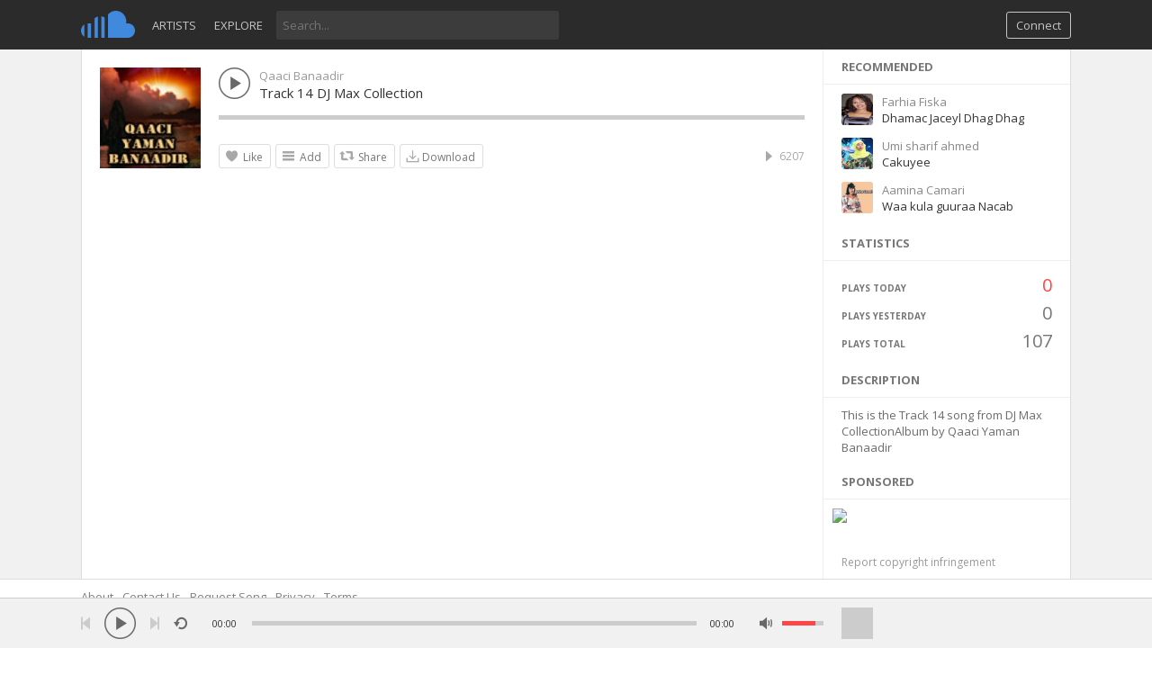

--- FILE ---
content_type: text/html; charset=UTF-8
request_url: https://somali-music.com/artists/qaaci-banaadir/track-14-dj-max-collection/3302
body_size: 20023
content:
<!DOCTYPE html>
<html lang="en">
<head>
<meta charset="UTF-8" />
<title>Heesta Track 14 DJ Max Collection by Qaaci Banaadir - Somali Music</title>
<meta name="description" content="Track 14 DJ Max Collection This is the Track 14 song from DJ Max CollectionAlbum by Qaaci Yaman Banaadir ">
<meta name="viewport" content="width=device-width, minimum-scale=1.0, maximum-scale=1.0">
<link rel="shortcut icon" href="favicon.ico">
<link rel="apple-touch-icon" sizes="57x57" href="/images/apple-icon-57x57.png">
<link rel="apple-touch-icon" sizes="60x60" href="/images/apple-icon-60x60.png">
<link rel="apple-touch-icon" sizes="72x72" href="/images/apple-icon-72x72.png">
<link rel="apple-touch-icon" sizes="76x76" href="/images/apple-icon-76x76.png">
<link rel="apple-touch-icon" sizes="114x114" href="/images/apple-icon-114x114.png">
<link rel="apple-touch-icon" sizes="120x120" href="/images/apple-icon-120x120.png">
<link rel="apple-touch-icon" sizes="144x144" href="/images/apple-icon-144x144.png">
<link rel="apple-touch-icon" sizes="152x152" href="/images/apple-icon-152x152.png">
<link rel="apple-touch-icon" sizes="180x180" href="/images/apple-icon-180x180.png">
<link rel="icon" type="image/png" sizes="192x192" href="/images/android-icon-192x192.png">
<link rel="icon" type="image/png" sizes="32x32" href="/images/favicon-32x32.png">
<link rel="icon" type="image/png" sizes="96x96" href="/images/favicon-96x96.png">
<link rel="icon" type="image/png" sizes="16x16" href="/images/favicon-16x16.png">
<link rel="manifest" href="/images/manifest.json">
<meta name="msapplication-TileColor" content="#ffffff">
<meta name="msapplication-TileImage" content="/images/ms-icon-144x144.png">
<meta name="theme-color" content="#ffffff">
<link rel="canonical" href="https://somali-music.com/artists/qaaci-banaadir/track-14-dj-max-collection/3302" />
<style type="text/css">
@import url(//fonts.googleapis.com/css?family=Open+Sans:300,400,600,700);html{-ms-text-size-adjust:100%;-webkit-text-size-adjust:100%}body{color:#333;font-family:'Open Sans',Tahoma,Arial,sans-serif;font-size:13px;margin:0;padding:0;background:#FFF}h1{font-size:52px;margin:0;padding:5px 15px}h3{font-size:28px;margin:0}h4{font-size:24px;margin:10px 0 0 0}h1,h3,h4,h5{font-weight:300}a{color:#333;text-decoration:none}a:hover{color:#000}code,pre{word-wrap:break-word}code.api-request{background:#f2f2f2}option:hover{cursor:pointer}table{border-collapse:collapse}table,td,th{border:1px solid #CCC;padding:3px}img{border:0}form{margin:0 0 0 0}input,textarea,select{font-family:inherit}::selection{background:#000;color:#fff}::-moz-selection{background:#000;color:#fff}::-webkit-selection{background:#000;color:#fff}input[type="submit"]{color:#AAA;font-size:13px;background:#FFF;border:1px solid #BFBFBF;text-align:center;width:auto;padding:6px 10px 6px 10px!important;text-decoration:none;margin:0;border-radius:3px;cursor:pointer;outline:none;font-weight:700}input[type="submit"]:hover{border:1px solid #AAA;color:#666}input[type="submit"]:active{border:1px solid #888;background:#888;color:#FFF!important}input:-webkit-autofill{box-shadow:0 0 0 1100px white inset}input[type="text"],input[type="submit"],textarea{-webkit-appearance:none}select{max-width:175px;outline:0}.row-top{background:#fff;padding:20px 0 10px 0;border-bottom:1px solid #c3c3c3;overflow:auto}.row-page{border-bottom:0;width:100%;margin:0 auto;max-width:1120px;overflow:auto;padding:0 10px;box-sizing:border-box}.row-body{border-bottom:0;width:100%;margin:0 auto;max-width:1120px;overflow:hidden;padding:0 10px;box-sizing:border-box}.row-footer{padding:20px 0 10px 0;overflow:auto}.row-body .one{width:8.333%}.row-body .two{width:16.667%}.row-body .three{width:25%}.row-body .four{width:33.333%}.row-body .five{width:41.667%}.row-body .six{width:50%}.row-body .seven{width:58.333%}.row-body .eight{width:66.667%}.row-body .nine{width:75%}.row-body .ten{width:83.333%}.row-body .eleven{width:91.667%}.row-body .twelve{width:100%}.row-page .three{width:25%;float:right}.row-page .nine{width:75%;float:left}.row-page .stats-container{width:25%;padding-top:10px}.row-body .stats-container{padding-top:10px}.row-page .twelve{width:100%}.row-page .table-id{width:7%;padding:5px 0;word-wrap:break-word}.row-page .table-user{width:33%;padding:5px 0;word-wrap:break-word}.row-page .table-user img{height:15px;width:15px;border-radius:3px;margin-right:5px;vertical-align:middle}.row-page .table-mail{width:45%;padding:5px 0;word-wrap:break-word}.row-page .table-edit{width:8%;padding:5px 0;word-wrap:break-word}.row-page .table-delete{width:7%;padding:5px 0;word-wrap:break-word}.row-page .table-category-name{width:83%;padding:5px 0;word-wrap:break-word}.row-page .table-report-id{width:7%;padding:5px 0;word-wrap:break-word}.row-page .table-report-type{width:13%;padding:5px 0;word-wrap:break-word}.row-page .table-user{width:33%;padding:5px 0;word-wrap:break-word}.row-page .table-user img{height:15px;width:15px;border-radius:3px;margin-right:5px;vertical-align:middle}.row-page .table-report-message{width:20%;padding:5px 0;word-wrap:break-word}.row-page .table-report-safe{width:10%;padding:5px 0;word-wrap:break-word}.admin-rows{width:100%;float:left;overflow:auto}.admin-rows a{cursor:pointer}.dash-stats{width:33.333%}.dash-half{width:50%;float:left}.stats-values{font-size:14px;font-weight:700}.dashboard-info{margin-top:10px;float:left;width:100%}.dashboard-info a{color:#fe4646;font-weight:700}.dashboard-info a:hover{color:#de4242}.neutral{color:#999}.positive{color:#27ae60}.negative{color:#FF5757}.dash-values{font-size:22px}.chart{display:table;table-layout:fixed;width:80px;height:30px;margin:0;padding:15px 0 0 0}.chart li{position:relative;display:table-cell;vertical-align:bottom;height:30px;padding-right:1px}.chart span{margin:0 0;display:block;background:#fe4646}.chart span:hover{background:#de4242}.stats-container h3{font-weight:400;font-size:22px}.payment-content{padding:5px 0;width:100%;float:left}.payment-row{padding:5px 0}.list-content{padding-bottom:5px;overflow:auto;clear:both}.list-button{margin:2px 0 0 0!important}.page-button{float:left!important;margin:10px 10px 0 0!important}.report-title{font-size:18px}.report-content{padding:5px 0;width:100%;float:left;white-space:pre-line}.report-content img{margin-bottom:-2px}.manage-users-container{padding:10px 20px;border-bottom:1px solid #EEE}.manage-users-container a{text-decoration:none;cursor:pointer}.manage-users-image img{width:35px;float:left}.manage-users-content{padding:0 55px 0 45px;word-break:break-all}.manage-users-buttons{float:right;overflow:auto;margin-top:-35px}.manage-users-buttons a{float:right}.manage-list-name{font-size:14px;padding-bottom:5px}.manage-list-buttons{margin-top:-30px}.row-top .threeads{width:33.3333%}.row-one{float:left;width:15%}.row-two{float:left;width:10%}.row-three{float:left;width:60%;word-break:break-all}.row-four{float:left;width:15%;text-align:right}.row-welcome{border-bottom:0;width:100%;margin:0 auto;overflow:auto;background:url(/themes/sound/images/background_2.png);background-size:cover;background-position:center}@-webkit-keyframes background{0%{background-position:0 0}100%{background-position:100% 0}}@-moz-keyframes background{0%{background-position:0 0}100%{background-position:100% 0}}@keyframes background{0%{background-position:0 0}100%{background-position:100% 0}}.row{width:100%;margin:0 auto;max-width:1100px;overflow:auto}.row .one{width:8.333%}.row .two{width:16.667%}.row .three{width:25%}.row .four{width:33.333%}.row .five{width:41.667%}.row .six{width:50%}.row .seven{width:58.333%}.row .eight{width:66.667%}.row .nine{width:75%}.row .ten{width:83.333%}.row .eleven{width:91.667%}.row .twelve{width:100%}.column,.columns{float:left;min-height:1px;position:relative}[class*="column"] + [class*="column"]:last-child{float:right}[class*="column"] + [class*="column"].end{float:left}.header{margin:0 auto;max-width:1100px;overflow:auto;padding:0 10px}.topbar{position:fixed;top:0;right:0;left:0;z-index:1000;height:55px;background:#2b2b2b;margin-bottom:40px}.topbar_margin{width:100%;height:55px}.bottombar{position:fixed;bottom:0;right:0;left:0;z-index:1000;height:55px;background:#F1F1F1;border-top:1px solid #CCC}.bottombar-container{margin:0 auto;max-width:1100px;padding:0 10px}.menu-image{float:right;height:55px;font-size:12px;color:#fff;padding:0 6px;cursor:pointer}.menu-image:hover{background:rgba(0,0,0,.12)}.menu-image:active{background:rgba(0,0,0,.35)}.menu-image-active{background:rgba(0,0,0,.12)}.menu_hover_messages,.menu_hover_notifications{background:rgba(0,0,0,.12)}.menu_visitor{float:right;margin-top:20px;padding-right:10px;color:#fff}.menu_arrow{margin:25px 0 0 5px;float:right;min-width:10px;min-height:5px;background:url(/themes/sound/images/downarrow.png) no-repeat;background-size:10px}.menu-dd-container{max-width:1120px;width:100%;top:55px;position:absolute;display:none;padding-right:20px;box-sizing:border-box}.menu-dd-content{background:#252525;min-width:200px;width:auto;float:right}.menu-dd-row{padding:10px;text-align:right}.menu-dd-row:hover{background:#333}.menu-dd-extra{color:#FF6060}.menu-dd-mobile{display:none}.menu-divider{height:1px;width:100%;background:#333}.menu-dd-content a{color:#DDD;text-decoration:none;width:100%}.menu-dd-content a:hover{color:#FFF}.menu_img{float:right;width:30px;height:30px;margin-top:12px}.menu_img img{width:30px;height:30px;border-radius:50%}.menu_btn{padding:0 6px;float:right;height:55px}.menu_btn img{margin-top:19px;width:16px;height:16px}.menu_btn:hover{background:rgba(0,0,0,.12)}.menu_btn:active{background:rgba(0,0,0,.35)}.menu-btn{padding:5px 10px;margin:13px 0 0 10px;float:right;color:#C6C6C6;border:1px solid #C6C6C6;border-radius:3px;cursor:pointer}.menu-btn:hover,.menu-btn:active{border:1px solid #FE4646;background:#FE4646;color:#FFF}.search-input{float:left}.search-input input{border-radius:3px;outline:none;border:0;padding:7px;margin-top:12px;background:#3C3C3C;width:300px;color:#fff}.search-input input:hover,.search-input input:focus{background:#4E4E4E}.search-container,.search-list-container{max-width:1120px;width:100%;display:none;top:55px;margin:0 auto;color:#BBB;padding:0 10px;box-sizing:border-box}.search-list-container .search-content{background:#FFF}.search-container a{color:#DDD}.search-container a:hover{text-decoration:none;cursor:pointer;color:#FFF}.search-content{z-index:999;top:55px;background:#252525;overflow:auto}.search-content .notification-inner,.search-content .track-inner{padding:10px 20px;border-bottom:1px solid #333}.search-content .track-inner:hover{background:#2b2b2b}.search-results{width:100%;float:left}.search-results .subscribe_btn,.search-results .edit_profile_btn,.search-results .sub-loading,.search-results .message_btn{position:inherit}.search-results .sound-inner{border-top:1px solid #EEE}.search-image img{width:25px;float:left;overflow:auto}.search-text{padding:2px 0 5px 35px}.search-icons{float:right;margin-top:-20px}.search-icons img{width:15px;height:15px}.hashtag{border-bottom:1px solid #333;overflow:auto}.hashtag-inner{padding:10px 20px}.hashtag a{cursor:pointer;float:left;width:100%;overflow:auto}.hashtag a:hover{background:#2b2b2b;text-decoration:none}.content{background:#FFF;overflow:auto;border-left:1px solid #CCC;border-right:1px solid #CCC}.cover-container{padding:0}.cover-content{border-bottom:1px solid #EEE;background:#fff;color:#6B6B6B;overflow:auto}.cover-image{float:left;top:0;padding-top:166px;width:100%}.cover-image img{width:100%}.cover-description{width:100%;float:left;overflow:auto;min-height:35px}.cover-description-content{margin-left:20px;padding-bottom:5px;margin-right:10px}.cover-avatar-content{width:112px;margin:0 0 10px 20px;overflow:auto}.cover-avatar{float:left;position:absolute;margin-top:-140px;width:112px}.cover-avatar a{overflow:hidden;height:106px;float:left}.cover-avatar img{width:100%;margin-bottom:-3px}.cover-description-buttons{margin:-60px 20px 0 0;position:absolute;width:100px;right:0}.cover-buttons{float:left;margin:0 0 0 20px}a.cover-button{float:left;text-decoration:none;color:#999;margin:0 20px 0 0;padding:0 0 13px 0}a.cover-button:hover{color:#777;border-bottom:3px solid #fe4646;padding-bottom:10px}a.cover-button-active{color:#777;padding:0 0 10px 0;border-bottom:3px solid #fe4646}.cover-text-container{float:left;font-size:22px;margin:-146px 60px 0 125px;position:absolute;text-shadow:0 0 1px rgba(0,0,0,.5)}.cover-text-container a{padding:3px 5px;color:#FFF}.cover-text-container a:hover{color:#FFF}.cover-text-container img{margin:0 0 -2px 7px;width:17px;height:17px}.cover-location{padding:3px 5px;font-size:14px;color:#FFF;display:inline-block}.message-container{border-right:1px solid #EEE}.message-container a{color:#666;text-decoration:none}.message-container a:hover{color:#E45C5C}.message-content{color:#999}.message-inner,.sidebar-inner{padding:10px 20px}.track-inner,.list-inner{padding:10px}.divider{height:1px;width:100%;background:#EEE}.list-container{border-bottom:1px solid #EEE;border-right:1px solid #EEE;overflow:auto;padding:10px}.sound-inner{padding:10px}.track-actions{width:100%;overflow:auto}.track-actions-content{padding:5px 0 0 0}.track-actions-content a{color:#666}.track-actions-content a:hover{color:#333}.track-actions a{cursor:pointer}.list-avatar{width:60px;float:left;overflow:auto}.list-avatar img{width:60px}.track-author{padding:0 0 3px 0}.track-author a{color:#444;cursor:pointer;font-weight:700;text-decoration:none}.track-author a:hover{color:#E45C5C}.message-message{padding-top:5px;word-wrap:break-word}.list-top{padding:2px 0 5px 70px}.list-time{overflow:auto;color:#AAA;font-size:12px;padding-top:1px}.track-actions-container{padding:10px 0 0 132px}.message-reply-container{width:100%;padding-top:10px;overflow:auto}.message-reply-container .delete_btn,.message-reply-container .report_btn{display:none}.message-reply-container:hover .delete_btn,.message-reply-container:hover .report_btn{display:block}.message-reply-content{color:#666;padding-top:2px}.message-reply-author{float:left;padding-right:10px}.comments-container{padding:10px 0 0 0}.comment-active{border-bottom:3px solid #fe4646}.chat-container .message-reply-author{padding-right:0}.message-reply-author a{color:#666;cursor:pointer;font-weight:700}.message-reply-message{padding:0 15px 10px 42px;word-wrap:break-word}.message-comment-box-container{padding:20px 0 0 0;overflow:auto;width:100%}.message-comment-box-form{padding:0 0 5px 42px}.comment-reply-textarea{padding:6px 7px;color:#6B6B6B;font-size:13px;overflow:hidden;width:100%;resize:none;box-sizing:border-box;border:1px solid #DDD;max-width:100%;outline:0;min-height:32px;border-radius:3px;height:32px}.comment-reply-textarea:focus{border:1px solid #AAA}.message-reported{padding-bottom:5px}.blocked-button{float:right;font-weight:400;font-size:13px;text-transform:capitalize}.blocked-button a{cursor:pointer;color:#999;text-decoration:none}.blocked-button a:hover{color:#666;text-decoration:underline}.unblock-button a{color:#666}.unblock-button a:hover{color:#000}.playlist-button{padding:5px 8px 5px 26px;margin-right:5px;border:1px solid #DDD;overflow:hidden;border-radius:3px;cursor:pointer;height:15px;background:url(/themes/sound/images/icons/playlist_btn_n.png) 5px center no-repeat;background-size:17px;color:#777;display:inline-block;float:left}.playlist-button:hover{background:#EFEFEF url(/themes/sound/images/icons/playlist_btn_h.png) 5px center no-repeat;background-size:17px;color:#000}.share-button{padding:5px 8px 5px 26px;margin-right:5px;border:1px solid #DDD;overflow:hidden;border-radius:3px;cursor:pointer;height:15px;background:url(/themes/sound/images/icons/share_btn_n.png) 5px center no-repeat;background-size:17px;color:#777;display:inline-block;float:left}.share-button:hover{background:#EFEFEF url(/themes/sound/images/icons/share_btn_h.png) 5px center no-repeat;background-size:17px;color:#000}.delete-button{padding:5px 8px 5px 18px;margin-right:5px;border:1px solid #DDD;overflow:auto;border-radius:3px;cursor:pointer;height:15px;background:url(/themes/sound/images/icons/delete_btn_n.png) 5px center no-repeat;background-size:17px;color:#777;width:auto;display:inline-block;float:left}.delete-button:hover{background:#EFEFEF url(/themes/sound/images/icons/delete_btn_h.png) 5px center no-repeat;background-size:17px;color:#000}.buy-button{padding:5px 8px 5px 18px;margin-right:5px;border:1px solid #DDD;overflow:auto;border-radius:3px;cursor:pointer;height:15px;background:url(/themes/sound/images/icons/buy_btn_n.png) 5px center no-repeat;background-size:17px;color:#777;width:auto;display:inline-block;float:left}.buy-button:hover{background:#EFEFEF url(/themes/sound/images/icons/buy_btn_h.png) 5px center no-repeat;background-size:17px;color:#000}.private-button{padding:5px 8px 5px 18px;margin-right:5px;border:1px solid #DDD;overflow:auto;border-radius:3px;cursor:pointer;height:15px;background:url(/themes/sound/images/icons/private_btn_n.png) 5px center no-repeat;background-size:17px;color:#777;width:auto;display:inline-block;float:left}.private-button:hover{background:#EFEFEF url(/themes/sound/images/icons/private_btn_h.png) 5px center no-repeat;background-size:17px;color:#000}.public-button{padding:5px 8px 5px 18px;margin-right:5px;border:1px solid #DDD;overflow:auto;border-radius:3px;cursor:pointer;height:15px;background:url(/themes/sound/images/icons/public_btn_n.png) 5px center no-repeat;background-size:17px;color:#777;width:auto;display:inline-block;float:left}.public-button:hover{background:#EFEFEF url(/themes/sound/images/icons/public_btn_h.png) 5px center no-repeat;background-size:17px;color:#000}.shuffle-button{padding:5px 8px 5px 18px;margin-right:5px;border:1px solid #DDD;overflow:auto;border-radius:3px;cursor:pointer;height:15px;background:url(/themes/sound/images/icons/shuffle_btn_n.png) 5px center no-repeat;background-size:17px;color:#777;width:auto;display:inline-block;float:left}.shuffle-button:hover{background:#EFEFEF url(/themes/sound/images/icons/shuffle_btn_n.png) 5px center no-repeat;background-size:17px;color:#000}.shuffle-button-active,.shuffle-button-active:hover{background:#EFEFEF url(/themes/sound/images/icons/shuffle_btn_h.png) 5px center no-repeat;background-size:17px;color:#000}.like-button{padding:5px 8px 5px 26px;margin-right:5px;border:1px solid #DDD;overflow:hidden;border-radius:3px;cursor:pointer;height:15px;background:url(/themes/sound/images/icons/like_btn_n.png) 5px center no-repeat;background-size:17px;color:#777;display:inline-block;float:left}.like-button:hover{background:#EFEFEF url(/themes/sound/images/icons/like_btn_h.png) 5px center no-repeat;background-size:17px;color:#000}.liked-button{padding:5px 8px 5px 26px;margin-right:5px;border:1px solid #DDD;overflow:hidden;border-radius:3px;cursor:pointer;height:15px;background:#f1f1f1 url(/themes/sound/images/icons/like_btn_h.png) 5px center no-repeat;background-size:17px;color:#777;display:inline-block;float:left}.liked-button:hover{background:#f1f1f1 url(/themes/sound/images/icons/like_btn_n.png) 5px center no-repeat;background-size:17px;color:#000}.download-button{padding:5px 8px 5px 18px;margin-right:5px;border:1px solid #DDD;border-radius:3px;cursor:pointer;height:15px;background:url(/themes/sound/images/icons/download_btn_n.png) 5px center no-repeat;background-size:17px;color:#777;width:auto;display:inline-block;float:left}.download-button:hover{background:#EFEFEF url(/themes/sound/images/icons/download_btn_h.png) 5px center no-repeat;background-size:17px;color:#000}.loading-button{padding:5px 8px 5px 18px;margin-right:5px;border:1px solid #DDD;overflow:auto;border-radius:3px;cursor:pointer;height:15px;background:url(/themes/sound/images/loader.gif) 5px center no-repeat;background-size:15px;width:auto;display:inline-block;float:left}.small-loader{background:url(/themes/sound/images/loader.gif) no-repeat;background-size:15px;float:right;width:15px;height:15px;margin-top:1px}.vertical-divider{padding:0 10px;color:#EEE;float:right;font-size:12px}.counter{width:auto;padding:0 0 0 30px;height:17px;float:right;color:#A8A8A8;background-size:17px;background-repeat:no-repeat;background-position:10px 0;font-size:12px}.views_counter{background-image:url(/themes/sound/images/icons/views.png)}.comments_counter{background-image:url(/themes/sound/images/icons/comment_n.png)}.downloads_counter{background-image:url(/themes/sound/images/icons/download_btn_n.png)}.like_btn{background-image:url(/themes/sound/images/icons/like_n.png)}.comments_counter:hover,.like_btn:hover,.views_counter:hover,.downloads_counter:hover{color:#777}.like_btn_extended{float:none;display:inline;margin-right:6px;padding-right:0}.playlist-title{font-size:15px;word-wrap:break-word}.playlist-play-content{padding:2px 0 10px 0;float:left}.playlist-content a{text-decoration:none}.playlist-content-info{padding-left:100px}.playlist-buttons-container{font-size:12px}.playlist-actions-container{padding:10px 0 0 100px}.playlist-actions{width:100%;overflow:auto}.playlist-actions-content{font-size:12px;float:left;padding:1px 0 10px 0}.playlist-artwork img{width:75px}.playlist-stats{float:right;padding:6px 0 10px 0}.tracks-small-icon{background:url(/themes/sound/images/icons/tracks_small.png) no-repeat left center;background-size:12px;padding-left:15px;color:#666;float:left}.liked-content{color:#777;line-height:22px}.liked-content a{color:#555;text-decoration:none}.liked-content a:hover{color:#000}.like_user_avatar{float:none;display:inline;margin-right:6px}.like_user_avatar img{vertical-align:middle;width:16px;height:16px;margin-top:-4px}.like_text_snippet{color:#999;margin-top:2px;overflow:auto}.comment-btn{float:right;display:none}.comment-btn a{float:right;border-radius:3px;padding:5px 10px;color:#BFBFBF;cursor:pointer;text-decoration:none;border:1px solid;border-color:#BFBFBF;font-weight:700}.comment-btn a:hover{border-color:#AAA;color:#AAA}.comment-btn a:active{background:#888;border-color:#888;color:#FFF}.close_btn{width:17px;height:17px;float:right;background:url(/themes/sound/images/icons/close.png);background-size:17px;cursor:pointer}.close_btn:hover{background:url(/themes/sound/images/icons/close_h.png);background-size:17px}.delete_btn{width:17px;height:17px;float:right;background:url(/themes/sound/images/icons/delete.png);background-size:17px;cursor:pointer}.delete_btn:hover{background:url(/themes/sound/images/icons/delete_h.png);background-size:17px}.report_btn{width:17px;height:17px;float:right;background:url(/themes/sound/images/icons/report.png);background-size:17px;cursor:pointer}.report_btn:hover{background:url(/themes/sound/images/icons/report_h.png);background-size:17px}.subscribe_btn{background-color:rgba(255,255,255,.6);background-image:url(/themes/sound/images/icons/subscribe.png);background-size:25px;background-position:center;color:#6B6B6B;border-radius:3px;width:25px;height:25px;float:right;cursor:pointer;margin-left:5px;border:1px solid #DDD}.subscribe_btn:hover{background-color:#f1f1f1;background-image:url(/themes/sound/images/icons/subscribe_h.png)}.subscribe_btn:active,.subscribe_btn:focus{background-color:#DDD;background-image:url(/themes/sound/images/icons/subscribe_h.png)}.unsubscribe{background-image:url(/themes/sound/images/icons/unsubscribe.png)}.unsubscribe:hover,.unsubscribe:active{background-image:url(/themes/sound/images/icons/unsubscribe_h.png)}.sub-loading{background-color:#fff;background-image:url(/themes/sound/images/loader.gif);background-size:20px;background-position:center;background-repeat:no-repeat;color:#6B6B6B;border-radius:3px;width:25px;height:25px;float:right;cursor:pointer;margin-left:5px}.list-container .sub-loading{border:1px solid #DDD}.edit_profile_btn{background-color:rgba(255,255,255,.6);background-image:url(/themes/sound/images/icons/profile_edit.png);background-size:25px;background-position:center;color:#6B6B6B;border-radius:3px;width:25px;height:25px;float:right;cursor:pointer;margin-left:5px;border:1px solid #DDD}.edit_profile_btn:hover{background-color:#f1f1f1;background-image:url(/themes/sound/images/icons/profile_edit_h.png)}.edit_profile_btn:active,.edit_profile_btn:focus{background-color:#DDD;background-image:url(/themes/sound/images/icons/profile_edit_h.png)}.message_btn{background-color:#FFF;background-image:url(/themes/sound/images/icons/message_btn.png);background-size:25px;background-position:center;color:#6B6B6B;border-radius:3px;width:25px;height:25px;float:right;cursor:pointer;border:1px solid #DDD}.message_btn:hover{background-color:#f1f1f1;background-image:url(/themes/sound/images/icons/message_btn_h.png)}.message_btn:active,.message_btn:focus{background-color:#DDD;background-image:url(/themes/sound/images/icons/message_btn_h.png)}.cover-content .message_btn,.cover-content .edit_profile_btn,.cover-content .subscribe_btn{border:0;background-color:rgba(255,255,255,.6)}.cover-content .message_btn:hover,.cover-content .edit_profile_btn:hover,.cover-content .subscribe_btn:hover{background-color:#FFF}.cover-content .message_btn:active,.cover-content .message_btn:focus,.cover-content .edit_profile_btn:active,.cover-content .edit_profile_btn:focus,.cover-content .subscribe_btn:focus,.cover-content .subscribe_btn:active{background-color:#DDD}.load-more-comments,.load-more-chat{padding:5px 0;text-align:center;height:17px}.load-more-comments a,.load-more-chat a{color:#999;text-decoration:none;cursor:pointer}.load-more-comments a:hover,.load-more-chat a:hover{color:#666}.load-more-comments img,.load-more-chat img{width:85px;vertical-align:center}.last-comment-wrong{border-bottom:1px solid #eee;padding-bottom:5px}.comments_preloader{width:100%}.delete_preloader img,.comments_preloader img{width:85px}.message-reply-avatar{width:32px;float:left;overflow:auto}.message-reply-avatar img{border-radius:0;width:32px;height:32px}.button-normal{border:1px solid #BFBFBF;background:#fff;color:#AAA;border-radius:3px;overflow:auto;padding:6px 10px 6px 10px;cursor:pointer;text-decoration:none;display:inline}.button-normal:hover{border:1px solid #AAA;color:#666}.button-normal:active{border:1px solid #888;background:#888;color:#FFF}#load-more{padding:15px 0 6px 0;height:30px;border-right:1px solid #EEE}.load-more-comments{padding:15px 0 6px 0;height:30px}.load_more{text-align:center;padding:3px;height:13px}.load_more a{border:1px solid #BFBFBF;background:#fff;color:#BFBFBF;border-radius:3px;overflow:auto;padding:5px 10px;cursor:pointer;text-decoration:none;font-weight:700}.load_more a:hover{border:2px solid #AAA;color:#AAA}.load_more a:active{border:2px solid #888;background:#888;color:#FFF}.load_more img{width:85px}.new-message{box-shadow:0 1px 1px #CCC;border:1px solid #BFBFBF;background:#fff;color:#6B6B6B;border-radius:3px;overflow:auto;padding:5px 10px;cursor:pointer;text-decoration:none;text-align:center}.new-message:hover{border:1px solid #AAA;color:#888}.new-message:active{box-shadow:#CCC 0 1px 3px inset}.new-message-url a{color:#898F9C;text-decoration:none}.new-message-url a:hover{color:#666}.timeago,.timeago-standard{color:#999;display:inline-block}.timeago:hover,.timeago-standard:hover{color:#666}.pro-icon{background:url(/themes/sound/images/icons/pro.png) no-repeat}.pro-small{background-size:13px;width:13px;height:13px;display:inline-block;margin:0 0 -2px 3px}.pro-normal{background-size:17px;width:17px;height:17px;display:inline-block;margin:0 0 -2px 0}.sidebar-container{padding:0 0 10px 0;margin-left:-1px;border-left:1px solid #eee}.sidebar-content{background:#fff;color:#6B6B6B;overflow:hidden}.sidebar-header{padding:10px 20px;font-size:13px;font-weight:700;text-transform:uppercase;color:#777;border-bottom:1px solid #EEE}.sidebar-header a{color:#777;text-decoration:none}.sidebar-header a:hover{color:#222}.sidebar-header-extra{float:right}.sidebar-header-extra a{color:#CCC}.sidebar-header-extra a:hover{color:#FF6060}.sidebar-subscriptions{width:33.333%;float:left}.sidebar-subscriptions img{width:100%;margin-bottom:-4px}.sidebar-subscriptions-padding{padding:5px}.sidebar-suggestions{width:100%;float:left}.sidebar-suggestions a{text-decoration:none;color:#888}.sidebar-suggestions a:hover{color:#000}.sidebar-suggestions-inner{padding:10px 20px 0 20px;overflow:auto}.sidebar-suggestions-image{float:left;width:35px}.sidebar-suggestions-image img{width:35px;border-radius:3px}.sidebar-suggestions-info{margin:0 30px 0 45px}.sidebar-suggestions-small{font-size:11px;padding-top:5px;cursor:default}.sidebar-suggestions-track{overflow:hidden;white-space:nowrap;text-overflow:ellipsis}.sidebar-suggestions-track a{color:#333}.sidebar-suggestions-tracks{background:url(/themes/sound/images/icons/tracks_small.png) no-repeat center left;background-size:12px;padding:0 20px 0 15px;float:left;color:#8A8A8a}.sidebar-suggestions-followers{background:url(/themes/sound/images/icons/followers.png) no-repeat center left;background-size:14px;padding:0 20px 0 17px;float:left;color:#8A8A8a}.sidebar-link img{vertical-align:middle;margin-right:7px;height:20px;width:20px;margin-top:-3px}.sidebar-link a{padding:8px 20px 4px 20px;display:block;text-decoration:none;color:#8A8A8A;height:23px}.sidebar-link a:hover{background:#F1F1F1;color:#666}.sidebar-link-divider{padding:0 20px}.sidebar-report a{color:#999;font-size:12px;text-decoration:none}.sidebar-report a:hover{color:#333}.sidebar-tag a{background:#EEE;color:#8A8A8A;border-radius:3px;padding:5px;float:left;margin:0 10px 10px 0;text-decoration:none}.sidebar-tag a:hover{background:#DDD;color:#666}.sidebar-stats-container{padding:10px 20px 0 20px;font-size:10px;font-weight:700;color:#777;overflow:auto}.sidebar-stats-box{width:50%;float:left;padding-top:13px;text-transform:uppercase}.sidebar-stats-today{color:#FE4646}.sidebar-text-right{text-align:right;font-size:20px;font-weight:400;padding:3px 0 0 0;height:28px}.sidebar-stats-box-right{text-align:right}.upload-status-bar,.sidebar-stats-bar{margin-top:13px;height:6px;width:100%;overflow:hidden;background:#CCC;float:left}.upload-status-bar{margin-top:11px}.sidebar-stats-divider{margin-top:13px;float:left}.upload-status-bar-percentage,.sidebar-stats-bar-percentage{background-color:#FE4646;height:6px}.upload-text{font-size:11px;font-weight:700;color:#777;overflow:auto;text-transform:uppercase}.sidebar-users{cursor:pointer}.sidebar-users img{vertical-align:middle;margin-right:7px}img.sidebar-status-icon{height:25px;width:12px}.sidebar-users a{margin-top:-1px;padding:5px 10px 5px 10px;border-top:1px solid #EEE;display:block;text-decoration:none;color:#898F9C}.sidebar-users a:hover{background:#f1f1f1;color:#666}.sidebar-link-active a,.sidebar-link-active a:hover{background:#f7f7f7;color:#666}.sidebar-online-users{float:left;width:25%}.sidebar-online-users a{text-decoration:none}.sidebar-online-users img{width:100%;border-radius:5px}.sidebar-online-users-padding{padding:10px 10px 0 0}.sidebar-online-users-inner{overflow:hidden;padding:0 10px 0 20px}.plus-button{overflow:auto;background:#FFF;border-radius:5px;border:2px solid #BBB;color:#BBB;text-align:center;line-height:40px;height:42px;font-size:14px;font-weight:700;overflow:hidden}.plus-sign{margin-left:-5px}.plus-button:hover{color:#fff;background:#BBB}.sidebar-chat-list{max-height:456px;overflow:auto}.sidebar-header input{outline:0;border:1px solid #FFF;background:url(/themes/sound/images/icons/search.png) no-repeat top right;background-size:12px;width:100%;margin:0;padding:0;height:16px}.sidebar-divider{height:1px;width:100%;background:#EEE;float:left}.sidebar-list{margin-top:-1px;padding:7px 10px;border-top:1px solid #EEE;font-size:12px}.sidebar-list img{width:20px;height:20px;margin-left:3px;vertical-align:middle}.sidebar-description{padding:10px 20px 0 20px;word-wrap:break-word}.sidebar-license{margin-top:3px}.sidebar-social-container{overflow:auto;padding:10px 10px 0 20px}.social-icon{width:100%;border-radius:3px;height:34px}.share-social-icon{height:34px;width:34px;border-radius:3px}.website-icon{background:#EEE url(/themes/sound/images/icons/social/website.png) center center no-repeat;background-size:16px}.website-icon:hover{background:#888 url(/themes/sound/images/icons/social/website_h.png) center center no-repeat;background-size:16px}.facebook-icon{background:#EEE url(/themes/sound/images/icons/social/facebook.png) center center no-repeat;background-size:18px}.facebook-icon:hover{background:#3b579d url(/themes/sound/images/icons/social/facebook_h.png) center center no-repeat;background-size:18px}.twitter-icon{background:#EEE url(/themes/sound/images/icons/social/twitter.png) center center no-repeat;background-size:20px}.twitter-icon:hover{background:#55acee url(/themes/sound/images/icons/social/twitter_h.png) center center no-repeat;background-size:20px}.gplus-icon{background:#EEE url(/themes/sound/images/icons/social/gplus.png) center center no-repeat;background-size:18px}.gplus-icon:hover{background:#DD4B39 url(/themes/sound/images/icons/social/gplus_h.png) center center no-repeat;background-size:18px}.youtube-icon{background:#EEE url(/themes/sound/images/icons/social/youtube.png) center center no-repeat;background-size:18px}.youtube-icon:hover{background:#CC201F url(/themes/sound/images/icons/social/youtube_h.png) center center no-repeat;background-size:18px}.vimeo-icon{background:#EEE url(/themes/sound/images/icons/social/vimeo.png) center center no-repeat;background-size:18px}.vimeo-icon:hover{background:#1ab7ea url(/themes/sound/images/icons/social/vimeo_h.png) center center no-repeat;background-size:18px}.soundcloud-icon{background:#EEE url(/themes/sound/images/icons/social/soundcloud.png) center center no-repeat;background-size:18px}.soundcloud-icon:hover{background:#F7640F url(/themes/sound/images/icons/social/soundcloud_h.png) center center no-repeat;background-size:18px}.lastfm-icon{background:#EEE url(/themes/sound/images/icons/social/lastfm.png) center center no-repeat;background-size:18px}.lastfm-icon:hover{background:#D00A01 url(/themes/sound/images/icons/social/lastfm_h.png) center center no-repeat;background-size:18px}.tumblr-icon{background:#EEE url(/themes/sound/images/icons/social/tumblr.png) center center no-repeat;background-size:18px}.tumblr-icon:hover{background:#37465d url(/themes/sound/images/icons/social/tumblr_h.png) center center no-repeat;background-size:18px}.myspace-icon{background:#EEE url(/themes/sound/images/icons/social/myspace.png) center center no-repeat;background-size:18px}.myspace-icon:hover{background:#018CDD url(/themes/sound/images/icons/social/myspace_h.png) center center no-repeat;background-size:18px}.pinterest-icon{background:#EEE url(/themes/sound/images/icons/social/pinterest.png) center center no-repeat;background-size:18px}.pinterest-icon:hover{background:#D0383F url(/themes/sound/images/icons/social/pinterest_h.png) center center no-repeat;background-size:18px}.email-icon{background:#EEE url(/themes/sound/images/icons/social/email.png) center center no-repeat;background-size:18px}.email-icon:hover{background:#666 url(/themes/sound/images/icons/social/email_h.png) center center no-repeat;background-size:18px}.social-icon-container{width:20%;float:left}.social-icon-padding{padding:0 10px 10px 0}.share-icon-container{float:left}.share-icon-container a{cursor:pointer}.share-icon-container .social-icon-padding{padding:0 10px 0 0}.sidebar-social img{margin-right:3px;width:16px;height:16px;vertical-align:top;font-size:12px}.sidebar-list a{color:#6B6B6B}.sidebar-avatar{width:50px;float:left}.sidebar-avatar img{border-radius:3px}.sidebar-avatar-desc{height:42px;margin-left:60px;padding-top:8px;font-size:12px}.sidebar-avatar-edit a{font-size:12px;color:#666;font-weight:400}.page-header{padding:10px 20px;font-size:13px;font-weight:700;text-transform:uppercase;color:#777;border-bottom:1px solid #EEE}.page-header-extra{border-right:1px solid #EEE}.message-form-private{float:right}.private-profile-content{border-right:1px solid #EEE;background:#fff;color:#6B6B6B;overflow:auto}.selected-files{border-bottom:1px solid #EEE;padding:5px 10px;display:none;color:#a9a9a9}.header-loader{float:right}.chat-container{height:410px;padding:0 20px;overflow:auto}.chat-form-inner{padding:10px 20px}.chat-form-inner input{border:0;outline:0;width:100%;resize:none;height:25px;min-height:25px;max-width:100%;overflow:hidden}.chat-error{padding:10px 0}textarea{width:100%;max-width:500px;height:100px;box-sizing:border-box}.logo{height:30px;width:64px;float:left;margin:12px 10px 5px 0;background:url(/themes/sound/images/logo.png) no-repeat;background-size:contain}.info{border:1px solid #38A8FF;background:#BEDBFF;border-radius:3px;color:#2A4E9B;width:91%;padding:5px 7px}.page-settings-container{padding:0 0 10px 0;border-right:1px solid #EEE}.page-login-container{border-left:1px solid #DDD;border-right:1px solid #DDD}.page-container{border-right:1px solid #EEE;padding:0 0 10px 0}.page-content{background:#fff;color:#6B6B6B;overflow:auto}.page-inner{padding:10px 20px;overflow:auto}.page-input-container{width:100%;overflow:auto;padding:10px 0}.page-input-container input,.page-input-container select,.page-input-container textarea,input.playlist-input{padding:6px 8px;border:1px solid #BFBFBF;border-radius:3px;outline:none;margin:0}.page-input-container input:hover,.page-input-container select:hover,.page-input-container textarea:hover{border:1px solid #AAA}.page-input-container input:focus,.page-input-container select:focus,.page-input-container textarea:focus{border:1px solid #888}.page-input-container input[type="submit"]{margin-top:0}.page-input-container input[type="file"]{border:1px solid #ccc;border-radius:3px;padding:5px}.page-input-container input[type="file"]:hover{border:1px solid #AAA}.page-input-content{width:100%;padding-left:95px;box-sizing:border-box}.page-input-left{padding-left:0}.page-input-title,.page-input-title-img{text-align:right;width:85px;margin-right:10px;margin-top:4px;display:inline-block;vertical-align:top;float:left;color:#444}.page-input-title-img img{border-radius:3px;margin-top:5px}.page-input-sub{color:#666;font-size:11px;padding-top:4px}.report-checkbox{padding-bottom:10px;max-width:500px}.report-checkbox textarea{min-height:100px}.report-checkbox input{float:left}.report-checkbox label{padding-left:5px}.page-title{font-size:18px}.page-input-title-img-wall{width:100%}.page-input-title-img-wall img{width:100%}.stats-boxes-container{overflow:auto;width:100%;padding-bottom:10px}.container-short{overflow:auto}.container{padding:15px 0;overflow:auto;width:100%;float:left}.chart-container{padding-left:15px}.chart img{width:100%}.preloader{padding:10px 0;width:36px;height:36px;margin:0 auto}.preloader-normal{width:110px;height:10px}.preloader-dark{width:110px;height:10px;background:url(/themes/sound/images/preloader_dark.gif)}.preloader-retina{width:85px;height:8px;background:url(/themes/sound/images/preloader.gif);background-size:85px 8px}.preloader-retina-large{width:110px;height:10px;background:url(/themes/sound/images/preloader.gif);background-size:110px 10px}.preloader-center{margin:0 auto}.preloader-left{display:inline-block}.retrieving-results{display:inline}.footer{padding:0 0 55px 0}.footer-container{font-size:13px;color:#919191;padding:10px 0}.footer-links,.footer-languages{padding-bottom:5px}.footer-links a,.footer-languages a{color:#7E7E7E}.footer-links a:hover,.footer-languages a:hover{color:#444}.footer-links span:not(:last-child):after,.footer-languages span:not(:last-child):after{content:" - "}.pages-content{padding:20px}.text-inputs{padding:3px 0}.ads1{margin-top:10px;width:100%;height:auto;float:left}.info-message{width:100%;text-align:center;padding:20px 0;font-size:16px}.error{padding:5px;border:1px solid #c00;background:#ffc0cf;color:#b40a34;border-radius:3px;margin:0 0 10px 0}.theme-content{color:#999;width:100%;float:left}.theme-inner{padding:10px 0}.theme-icon{width:60px;float:left;overflow:auto}.theme-icon img{border-radius:3px;width:60px}.theme-top{padding:5px 0 5px 70px}.forgot-password{padding-top:4px;float:right;font-size:12px}.forgot-password a{color:#AAA}.forgot-password a:hover{color:#666}.register-captcha img{border-radius:3px;width:75px;float:right;border:1px solid #BFBFBF}.welcome-content{background:#fff;border:0;padding:25px 0;border-bottom:1px solid #EEE}.welcome-content .row-body,.welcome-pro .row-body{padding:0 20px}.wc-lc{overflow:auto;padding:0 0 25px 0}.wc-lc .row-body{float:left;width:50%;padding-top:25px}.welcome-pro{padding:25px 0}.welcome-inner{overflow:auto;padding:0 20px}.welcome-tracks{margin:10px -10px 0 -10px;overflow:auto}.welcome-track{width:10%;float:left;position:relative;padding:10px;box-sizing:border-box}.welcome-track a{float:left;overflow:hidden}.welcome-track img{width:100%;vertical-align:middle;z-index:1}.welcome-player-container{width:35px;height:35px;position:absolute;left:0;top:0;right:0;bottom:0;margin:auto;z-index:99}.welcome-player-background{display:none;position:absolute;left:0;top:0;right:0;bottom:0;background:rgba(255,255,255,.75)}.welcome-track.current-song .welcome-player-button,.welcome-track.current-song .welcome-player-background,.welcome-track:hover .welcome-player-button,.welcome-track:hover .welcome-player-background{display:block}.welcome-track .player-controls{padding:0;width:35px;height:35px;position:absolute;z-index:99}.welcome-track .welcome-player-button{padding:0}.welcome-track .song-play-btn{position:absolute;z-index:999}.welcome-track .player-controls a.jp-play,.welcome-track .player-controls a.jp-pause{margin:0}.welcome-track .jp-progress,.welcome-track .jp-time-holder{display:none!important}.wc-button{padding-top:15px;line-height:30px}.welcome-message{float:left;width:100%;color:#FFF;margin-top:50px;text-align:center}.welcome-title{font-size:32px;text-transform:uppercase;font-weight:700}.welcome-desc{font-size:20px;padding-top:10px}.welcome-button{margin:50px auto 50px auto;width:200px;min-height:40px;text-transform:uppercase}.welcome-button a{padding:10px 20px;border:1px solid #FFF;color:#FFF;border-radius:3px;font-weight:700;cursor:pointer;display:inline-block}.welcome-button a:hover{background:#FFF;border:1px solid #FFF;color:#FF6060}.welcome-learn{margin:0 auto 3px auto;font-size:14px}.welcome-arrow{padding:0 0 40px 0;background:url(/themes/sound/images/downarrow_large.png) center bottom no-repeat;background-size:25px;width:25px;margin:0 auto;cursor:pointer}.welcome-bar{border-bottom:1px solid #DDD;padding:20px 0;background:#fff}.welcome-menu{text-align:center;font-size:15px}.welcome-menu a{margin:0 20px 0 0}.welcome-box{width:100%;float:left;box-sizing:border-box;padding:20px 0 0 0;color:#666}.welcome-box-section{color:#FF6060;font-size:20px;font-weight:700;text-transform:uppercase}.welcome-centered-text{text-align:center}.welcome-box-title{margin-top:4px;font-size:15px;font-weight:700;text-transform:uppercase}.welcome-box-desc{padding:3px 0 0 0;font-size:15px}.wcf{overflow:auto;display:flex;justify-content:space-between}.wcf-content{width:100%}.feature-image{width:32px;height:32px;flex:0 0 32px;border-radius:5px;padding:10px;float:left;margin-right:10px}.features-upload{background:#f5f5f5 url(/themes/sound/images/icons/features/upload.png) center center no-repeat;background-size:32px}.features-audience{background:#f5f5f5 url(/themes/sound/images/icons/features/audience.png) center center no-repeat;background-size:32px}.features-stats{background:#f5f5f5 url(/themes/sound/images/icons/features/stats.png) center center no-repeat;background-size:32px}.features-explore{background:#f5f5f5 url(/themes/sound/images/icons/features/explore.png) center center no-repeat;background-size:32px}.features-share{background:#f5f5f5 url(/themes/sound/images/icons/features/share.png) center center no-repeat;background-size:32px}.features-organize{background:#f5f5f5 url(/themes/sound/images/icons/features/organize.png) center center no-repeat;background-size:32px}.notification-box{padding:5px 10px 10px 10px;border:0 solid;position:relative;margin:10px 20px 0 20px;color:#fff;border-radius:3px}.notification-box a{color:#FFF}.notification-box a:hover{color:#F6F6F6}.notification-box-modal{margin:10px 10px 0 10px}.notification-box h5{font-size:20px;margin:0}.notification-box-error{background:#FF5757}.notification-box-success{background:#27ae60}.notification-box-info{background:#3498db}.notification-box>p{padding-top:5px;padding-right:20px;margin:0}.notification-close{padding:5px 4px;position:absolute;right:0;top:5px;background:url(/themes/sound/images/icons/close_h.png) no-repeat center left;background-size:17px;width:17px;height:17px;cursor:pointer;opacity:.75}.notification-close:hover{opacity:1}.notification-container{max-width:1120px;width:100%;margin:0 auto;display:none;top:55px;color:#AAA;padding:0 10px;box-sizing:border-box}.notification-content{background:#252525;max-width:350px;width:100%;float:right}.notification-content a{color:#DDD;text-decoration:none}.notification-content a:hover{color:#FFF}.notification-inner{padding:10px}.notification-container .notification-row{float:left;width:100%;border-top:1px solid #333;border-right:0}.notification-row{float:left;width:100%;border-top:1px solid #EEE;border-right:1px solid #EEE}.notification-image{float:left}.notification-text{padding-left:39px}.notification-text img{vertical-align:bottom;width:15px;height:15px}.notification-text .chat-snippet{font-style:italic;word-wrap:break-word}.notification-container .notification-unread{background:#252525}.notification-unread{background:#F1F1F1}.notification-container .notification-padding{padding:5px 10px;overflow:auto}.notification-padding{padding:10px 20px;overflow:auto}#notifications-content .timeago{float:none}#notifications-content .timeago:hover{text-decoration:none;color:#999;cursor:default}#notifications-content img.notifications{height:33px;width:33px;border-radius:3px;margin-right:5px}#notifications-content{max-height:435px;overflow:auto}#notifications-page .timeago{float:none}#notifications-page .timeago:hover{text-decoration:none}#notifications-page img.notifications{height:33px;width:33px;border-radius:3px;margin-right:5px}.sidebar-button-container{width:100%}.sidebar-button-container a{text-decoration:none}.edit-button,.back-button{margin:20px 20px 10px 20px;border:2px solid #27AE60;height:50px;border-radius:5px;text-align:center;line-height:48px;color:#27AE60;cursor:pointer}.edit-icon{background:url(/themes/sound/images/icons/edit_n.png) no-repeat;background-size:20px;width:32px;padding:0 15px 10px 15px;margin-left:-10px}.edit-button:hover{background:#27AE60;border-color:#27AE60;color:#FFF}.edit-button:hover .edit-icon{background:url(/themes/sound/images/icons/edit_h.png) no-repeat;background-size:20px;width:32px;padding:0 15px 10px 15px;margin-left:-10px}.back-icon{background:url(/themes/sound/images/icons/back_n.png) no-repeat;background-size:20px;width:32px;padding:0 15px 10px 15px;margin-left:-10px}.back-button:hover{background:#27AE60;border-color:#27AE60;color:#FFF}.back-button:hover .back-icon{background:url(/themes/sound/images/icons/back_h.png) no-repeat;background-size:20px;width:32px;padding:0 15px 10px 15px;margin-left:-10px}.upload-button{margin:20px 20px 10px 20px;border:2px solid #FF8181;height:50px;border-radius:5px;text-align:center;line-height:48px;color:#FF8181;cursor:pointer}.upload-button:hover{background:#ff6060;border-color:#ff6060;color:#FFF}.upload-icon{background:url(/themes/sound/images/icons/upload_n.png) no-repeat;background-size:22px;width:32px;padding:0 20px 10px 15px;margin-left:-10px}.upload-button:hover .upload-icon{background:url(/themes/sound/images/icons/upload_h.png) no-repeat;background-size:22px;width:32px;padding:0 20px 10px 15px;margin-left:-10px}.sidebar-fa-image{float:left}.sidebar-fa-image img{width:30px;height:30px;border-radius:3px}.sidebar-fa-text{font-size:12px;padding-left:37px}.sidebar-fa-text .timeago{float:none;display:inline-block}.sidebar-fa-content{max-height:336px;overflow:auto}.sidebar-fa-content a{color:#666}.sidebar-fa-content .notification-row{border:0}.sidebar-fa-content .notification-padding{padding:10px 20px 0 20px}.input_hidden{position:absolute;left:-9999px}.selected{background-color:#DFDFDF}#values{float:left}#values label{display:inline-block;cursor:pointer}#values label:hover{background-color:#efefef}#values label img{padding:7px 5px 6px 5px;width:24px;height:24px}.button-image{width:34px;height:40px;background-image:url(/themes/sound/images/icons/events/camera.png);background-repeat:no-repeat;background-position:50% 35%;overflow:hidden;float:left;cursor:pointer;margin-right:4px;background-size:24px}.button-image:hover{background-color:#efefef}.inputImage{opacity:0;height:40px;cursor:pointer;width:33px}#notifications_btn,#messages_btn{cursor:pointer;width:16px}.notificatons-number-container{float:left;margin-right:5px}.admin-notifications-number{background:#FF3434;padding:3px 5px;border-radius:3px;font-weight:400;color:#FFF;font-size:10px;margin-left:3px}.notifications-number{background:#FF3434;border-radius:3px;padding:2px 3px;font-size:10px;position:absolute;margin:-30px 0 0 9px;color:#fff;box-shadow:0 1px 1px rgba(0,0,0,.4)}#more_users,#more_reports,#more_payments{width:100%;float:left;padding:15px 0 5px 0}#share,#playlist,#delete,#connect{position:fixed;z-index:101;top:50%;left:50%;margin:-150px 0 0 -150px;width:300px;display:none}#playlists{max-height:138px}.modal-input input{border:1px solid #BFBFBF;padding:10px;border-radius:3px;width:100%;box-sizing:border-box;-webkit-appearance:none;outline:0;font-size:13px}.modal-input input:focus,.modal-input input:hover{border:1px solid #AAA}.modal-checkbox input{margin:5px 5px 0 0;float:left}.modal-checkbox label{margin-top:2px;float:left}.modal-connect input{margin:0 0 7px 0}.modal-captcha{display:inline-block}.modal-captcha input{width:195px}.modal-background{width:100%;height:100%;background:rgba(255,255,255,.7);position:fixed;overflow:auto;left:0;top:0;display:none;z-index:100}.modal-container{background:#fff;width:300px;border:1px solid #BFBFBF;border-radius:3px;overflow:auto}.modal-inner{padding:10px;overflow:auto;width:100%;box-sizing:border-box}.modal-menu-container{padding:10px 10px 0 10px;overflow:auto}.modal-menu-item{color:#777;padding:0 0 13px 0;float:left;cursor:pointer;margin-right:10px}.modal-menu-item:hover,.modal-menu-item-active{color:#777;padding:0 0 10px 0;border-bottom:3px solid #FE4646;cursor:pointer;margin-right:10px}.modal-loading,.header-loader{width:110px;height:10px;background:url(/themes/sound/images/preloader.gif);background-size:110px 10px;float:right;margin-top:5px;display:none}.modal-desc{padding:0 0 5px 0;color:#666}.modal-desc img{width:85px}.modal-btn{margin:10px 10px 10px 0;overflow:auto;float:right}.modal-btn a{float:right;border-radius:3px;padding:5px 10px;color:#BFBFBF;cursor:pointer;text-decoration:none;border:1px solid;border-color:#BFBFBF;font-weight:700}.modal-btn a:hover{border-color:#AAA;color:#AAA}.modal-btn a:active{background:#888;border-color:#888;color:#FFF}.modal-btn-active a{color:#FF8181;border-color:#FF8181}.modal-btn-active a:hover{border-color:#FF6060;background:#FF6060;color:#FFF}.modal-btn-enable a{color:#27AE60;border-color:#27AE60}.modal-btn-enable a:hover{border-color:#27AE60;background:#27AE60;color:#FFF}.modal-btn-facebook a{color:#3B579D;border-color:#3B579D}.modal-btn-facebook a:hover{border-color:#3B579D;background:#3B579D;color:#FFF}.tab-share,.tab-embed,.tab-login,.tab-register{display:none}.tab-delete{padding:5px 0;width:100%}.dummy-player{width:100%;padding-bottom:10px;overflow:auto}.dummy-artwork{float:left}.dummy-artwork img{width:50px}.dummy-play-btn{float:left;background:url(/themes/sound/images/player.png) 0 0 no-repeat;background-size:60px;height:20px;width:20px;margin-left:10px}.dummy-author{float:left;width:80px;height:7px;background:#d9d9d9;margin:0 0 4px 6px}.dummy-title{float:left;width:140px;height:9px;background:#c2c2c2;margin:0 0 0 6px}.dummy-seek{float:left;width:220px;height:3px;background:#c2c2c2;margin:7px 0 0 10px}.dummy-avatars{float:left;width:10px;height:10px;background:#c2c2c2;margin:10px 0 0 10px}.playlist-entry{padding:5px 8px 5px 26px;margin:0 0 5px 0;border:1px solid #DDD;width:100%;box-sizing:border-box;float:left;display:inline;border-radius:3px;cursor:pointer;background:url(/themes/sound/images/icons/playlist_add_n.png) 5px center no-repeat;background-size:17px;color:#777;font-size:12px;white-space:nowrap;text-overflow:ellipsis;overflow:hidden}.playlist-entry:hover{background:#EFEFEF url(/themes/sound/images/icons/playlist_add_h.png) 5px center no-repeat;background-size:17px;color:#000}.playlist-entry-loading{padding:5px 8px 5px 26px;margin:0 0 5px 0;border:1px solid #DDD;width:100%;box-sizing:border-box;float:left;display:inline;border-radius:3px;cursor:pointer;color:#777;font-size:12px;background:url(/themes/sound/images/loader.gif) 5px center no-repeat;background-size:17px;white-space:nowrap;text-overflow:ellipsis;overflow:hidden}.playlist-added{background:url(/themes/sound/images/icons/playlist_added.png) 5px center no-repeat;background-size:17px;color:#000}.playlist-added:hover{background:#EFEFEF url(/themes/sound/images/icons/playlist_remove.png) 5px center no-repeat;background-size:17px;color:#000}input.playlist-input{-webkit-appearance:none;padding:5px 8px;min-width:100px;float:left}input.playlist-input:focus,input.playlist-input:hover{border:1px solid #AAA}.playlist-save{color:#BFBFBF;font-weight:700;padding:5px 10px;margin-left:10px;float:left;box-sizing:border-box;overflow:hidden}.playlist-save:hover{border-color:#AAA;color:#AAA}.playlist-save:active{background:#888;border-color:#888;color:#FFF}#profile-card{background:#fff;border:1px solid #E6E6E6;width:300px;margin:0 auto;border-radius:3px;position:absolute;display:none;z-index:999}#profile-card .preloader-retina{margin-bottom:10px}.profile-card-padding{padding:20px 10px 10px 10px}.profile-card-cover img{width:100%;border-top-left-radius:3px;border-top-right-radius:3px}.profile-card-avatar{margin:-94px 0 0 10px}.profile-card-avatar a{height:80px;width:80px}.profile-card-avatar img{width:80px;height:80px}.profile-card-info{margin:-93px 0 0 100px;height:100px;position:relative}.profile-card-info .cover-text-container{font-size:16px;color:#FFF;position:relative;margin:0}.profile-card-buttons{overflow:auto;right:0;padding:10px 10px 10px 10px}.profile-card-buttons .sub-loading{border:1px solid #DDD}.profile-card-buttons-container{width:60px;float:right}.profile-card-stats{float:left;font-size:15px;color:#666;margin:3px 15px 0 3px;vertical-align:top}.profile-card-stats img{margin-right:5px;vertical-align:bottom;cursor:pointer}.profile-card-stats a{color:#666;text-decoration:none}.profile-card-username{overflow:auto;float:left;padding-top:10px}.profile-card-username img{width:13px;height:13px}.profile-card-location{overflow:auto;color:#FFF;float:left;min-width:180px}.track-likes{padding:7px 0 4px 0}.likes-plus{background:url(/themes/sound/images/icons/likes_plus.png) no-repeat;background-size:25px;overflow:auto;width:25px;height:25px;display:inline-block}.track-stats{float:right;padding-top:10px}.track-buttons-container{font-size:12px;float:left;padding-top:5px}a.menu-button{float:left;text-decoration:none;color:#c6c6c6;margin:0 15px 0 5px;padding:19px 0 16px 0;text-transform:uppercase}a.menu-button:hover{color:#fff;border-bottom:3px solid #fe4646;padding-bottom:15px}a.menu-button-active{color:#fff;border-bottom:3px solid #fe4646;padding-bottom:15px}#topbar-track-info{padding:10px 20px;overflow:auto}#topbar-artwork{background:#CCC;top:10px;width:35px;height:35px;float:left}#topbar-artwork img{width:35px;height:35px}#topbar-track-details{margin-left:45px;box-sizing:border-box}.topbar-song-name{font-size:12px;text-overflow:ellipsis;overflow:hidden;white-space:nowrap}.topbar-author-name{font-size:10px;text-overflow:ellipsis;overflow:hidden;white-space:nowrap}.topbar-author-name a{color:#8D8D8D}.topbar-author-name a:hover{color:#000}#loading-bar{position:fixed;z-index:2147483647;top:0;left:-6px;width:0;height:3px;background:#fe4646;-moz-border-radius:1px;-webkit-border-radius:1px;border-radius:1px;-moz-transition:width 500ms ease-out,opacity 400ms linear;-ms-transition:width 500ms ease-out,opacity 400ms linear;-o-transition:width 500ms ease-out,opacity 400ms linear;-webkit-transition:width 500ms ease-out,opacity 400ms linear;transition:width 500ms ease-out,opacity 400ms linear}#loading-bar dd,dt{position:absolute;box-shadow:#fe4646 1px 0 6px 1px}#loading-bar dd{opacity:.6;width:20px;right:0;clip:rect(-6px,22px,14px,10px)}#loading-bar dt{opacity:.6;width:180px;right:-80px;clip:rect(-6px,90px,14px,-6px)}#content{border-bottom:1px solid #DDD;background:#F1F1F1}.body-content{background:#FFF;overflow:auto;border-left:1px solid #DDD;border-right:1px solid #DDD}.song-container{border-bottom:1px solid #EEE;border-right:1px solid #EEE;overflow:auto;padding:20px 20px 10px 20px;position:relative}.top-track:before{content:'';position:absolute;top:0;right:0;border-top:40px solid #f1f1f1;border-left:40px solid transparent;width:0}.top-number{position:absolute;top:1px;right:5px;width:30px;color:#888;font-weight:700;text-align:right;max-width:25px}.song-container-page{border-bottom:none}.song-container a,.embed-container a{text-decoration:none}.song-top{padding:0 0 0 132px;min-height:38px}.song-play-btn{width:35px;height:35px;float:left;background:url(/themes/sound/images/player.png) no-repeat 0 0;background-size:105px;cursor:pointer;text-indent:-9999px}.song-play-btn:hover{background:url(/themes/sound/images/player.png) no-repeat -35px 0;background-size:105px}.player-controls a.jp-play,.player-controls a.jp-pause{width:35px;height:35px;text-indent:-9999px;position:absolute;margin-top:-35px;left:0;outline:0;cursor:pointer}.player-controls a.jp-play{background:url(/themes/sound/images/player.png) no-repeat -70px 0;background-size:105px}.player-controls a.jp-play:hover{background:url(/themes/sound/images/player.png) no-repeat -35px 0;background-size:105px}.player-controls a.jp-pause{background:url(/themes/sound/images/player.png) no-repeat -70px -35px;background-size:105px;display:none}.player-controls a.jp-pause:hover{background:url(/themes/sound/images/player.png) no-repeat -35px -35px;background-size:105px}.player-controls div.jp-audio div.jp-progress{top:15px}.song-art{float:left}.song-art a{float:left}.song-titles{padding:0 0 0 45px}.song-title{font-size:15px;word-wrap:break-word}.song-timeago{display:none;overflow:auto;float:right;font-size:12px}.song-author{font-size:13px;color:#868686}.song-author a{color:#999}.song-author a:hover{color:#666}.song-tag{float:right;font-size:12px;margin-top:4px}.song-tag a{background:#EEE;color:#8A8A8A;border-radius:3px;padding:3px 5px;text-decoration:none}.song-tag a:hover{background:#DDD;color:#666}.song-container div.jp-audio div.jp-type-single div.jp-progress,.song-container div.jp-audio div.jp-type-single div.jp-time-holder,.embed-container div.jp-audio div.jp-type-single div.jp-progress,.embed-container div.jp-audio div.jp-type-single div.jp-time-holder{left:0;width:100%;color:#8D8D8D}.song-container div.jp-audio,.embed-container div.jp-audio{width:100%}.song-container .jp-audio,.embed-container .jp-audio{display:block}.player-controls{padding:0 0 10px 132px}.song-container div.jp-audio div.jp-time-holder,.embed-container div.jp-audio div.jp-time-holder{top:25px}.embed-container{background:#FFF;overflow:auto}.embed-container .track-likes{padding:23px 0 0 0;margin-bottom:0}.embed-powered-by{overflow:auto;float:right}.embed-powered-by a{color:#999}.embed-powered-by a:hover{color:#666}.embed-error-title{margin:0 auto;padding-top:80px;width:250px;text-align:center}.embed-error-desc{margin:0 auto;padding-top:5px;width:250px;text-align:center}.embed-error a{color:#FFF;text-decoration:none}.embed-error a:hover{color:#F6F6F6}.user-stats{color:#444}.stats-column-title{font-weight:700}.user-stats-row{padding:10px 20px 0 0}.user-stats-row-count{width:20px;color:#999;font-weight:700;display:block;float:left}.user-stats-title{display:inline-block;white-space:nowrap;text-overflow:ellipsis;overflow:hidden;width:80%;box-sizing:border-box;padding-right:5px}.user-stats-title a{text-decoration:none}.user-stats-title img{width:17px;height:17px;padding-right:3px;vertical-align:bottom}.user-stats-count{display:inline-block;min-width:25px;text-align:right;float:right;font-weight:700}.small-info{padding-top:10px;font-size:12px;color:#777;width:100%;display:inline-block}.track-info-container{padding:20px;overflow:auto}.track-info-art{float:left;width:112px}.track-info-inputs{padding:0 0 0 132px}.track-info-input{padding:0 0 15px 0;overflow:auto}.track-info-title{float:left;width:100%}.track-info-input input,.track-info-input textarea,.track-info-input select{padding:6px 8px;border:1px solid #BFBFBF;border-radius:3px;outline:none;margin:0;width:100%;max-width:none;margin-top:5px;float:left;box-sizing:border-box;}.track-info-input input:hover,.track-info-input input:focus,.track-info-input textarea:hover,.track-info-input textarea:focus{border:1px solid #AAA}.track-info-input select{width:100px;display:block;margin-right:10px}.track-info-input input[type="radio"]{width:auto;margin:3px 5px 0 0;float:left;display:block;border:0}.track-info-radio,.license-container{width:100%;margin-top:5px;float:left}.license-container{margin-top:10px}.license-box-container{width:50%;overflow:auto;float:left;padding-right:10px;padding-bottom:10px;box-sizing:border-box}.license-box-container:last-child{padding-right:0}.license-box-content{border:1px solid #BFBFBF;padding:10px 10px 10px 35px;background:url(/themes/sound/images/icons/playlist_add_n.png) 10px 10px no-repeat;background-size:17px;cursor:pointer;border-radius:5px}.license-box-content:hover{border:1px solid #AAA;background:url(/themes/sound/images/icons/playlist_add_h.png) 10px 10px no-repeat;background-size:17px}.license-box-active{background:url(/themes/sound/images/icons/playlist_added.png) 10px 10px no-repeat;background-size:17px}.license-box-active:hover{background:url(/themes/sound/images/icons/playlist_remove.png) 10px 10px no-repeat;background-size:17px}.license-box-title{color:#666}.license-box-desc{color:#999;font-size:12px;padding-top:5px;width:100%;overflow:auto}.license-icon{width:15px;height:15px;display:inline-block}.license-cc-icon{background:url(/themes/sound/images/icons/license_cc.png) no-repeat;background-size:15px}.license-at-icon{background:url(/themes/sound/images/icons/license_at.png) no-repeat;background-size:15px}.license-nc-icon{background:url(/themes/sound/images/icons/license_nc.png) no-repeat;background-size:15px}.license-nd-icon{background:url(/themes/sound/images/icons/license_nd.png) no-repeat;background-size:15px}.license-sa-icon{background:url(/themes/sound/images/icons/license_sa.png) no-repeat;background-size:15px}.edit-menu{margin:0 0 10px 0;overflow:auto;border-bottom:1px solid #EEE}.edit-menu-item{color:#777;padding:0 0 13px 0;float:left;cursor:pointer;margin-right:15px;font-size:15px}.edit-menu-item:hover,.edit-menu-item-active{color:#777;padding:0 0 10px 0;border-bottom:3px solid #FE4646;cursor:pointer}.required{color:#FF6060}.upload-btn{float:left;width:100%;box-sizing:border-box;text-align:center;cursor:pointer;margin-top:5px;padding:6px 0}.upload-btn input{width:112px;position:absolute;left:20px;height:30px;margin-top:-6px;opacity:0;cursor:pointer}.upload-btn input::-webkit-file-upload-button{cursor:pointer}.upload-btn-selected{border:1px solid #888;background:#888;color:#FFF}.upload-btn-selected:hover{background:#FFF}.upload-btn-selected:active{color:#666}.upload-btn-text{padding:0 5px;width:100%;float:left;text-align:center;box-sizing:border-box}#upload-success{max-width:300px;color:#777;margin:0 auto}.upload-title{font-size:18px;text-align:center;margin:20px auto 0 auto}.upload-desc{font-size:14px;text-align:center;margin:20px auto}.go-pro-title{font-weight:700}.go-pro-widget-container{color:#777;padding:0 20px}.go-pro-widget-desc{padding:5px 0 0 0}.go-pro-container{padding-top:30px;text-align:center;width:100%;overflow:auto}.go-pro-welcome{padding-top:20px}.go-pro-desc{font-size:15px;max-width:500px;width:100%;margin:0 auto}.go-pro-btn{min-height:40px;padding-top:20px}.go-pro-widget-btn{min-height:30px;padding-top:15px}.go-pro-welcome-btn{min-height:30px;padding-top:25px}.go-pro-go-pro-btn{min-height:0;padding-top:0;display:inline-block}.go-pro-btn a,.wc-button a{border-radius:3px;padding:5px 10px;color:#FF8181;border:1px solid #FF8181;cursor:pointer;text-decoration:none;font-weight:700}.go-pro-btn a:hover,.wc-button a:hover{border-color:#FF6060;background:#FF6060;color:#FFF}.go-pro-header{background:url(/themes/sound/images/pro.png) bottom left;color:#FFF;padding:30px 20px;text-align:center}.go-pro-header-title{font-size:24px}.go-pro-header-desc{font-size:15px}.current-plan{padding:10px 0 0 0;font-size:14px;text-align:center}.current-plan-option{color:#777;font-weight:700;text-transform:capitalize}.plans-container{width:50%;overflow:auto;float:left}.feature-container{border-radius:5px;background:#EEE;padding:15px;overflow:auto;margin:20px 20px 10px 20px;font-size:15px}.feature-description{margin:10px 20px 20px 20px;padding:0 15px}.feature-option{width:50%;float:left}.plan-option{width:25%;float:left}.plan-info{width:50%;float:left}.plan-history-title{font-size:15px;margin:20px 20px 10px 20px;padding:0 15px}.plan-history-container{margin:0 20px 20px 20px;padding:15px}.plan-history{width:25%;float:left;font-size:13px}.plan-option-free{color:#FF4040}.plan-option-pro{color:#308D30;font-weight:700}select.plan-options{border:1px solid #CCC;padding:5px;border-radius:3px;margin:10px 5px 0 0}.player-element{float:left;margin-right:10px}.player-nine{width:75%;float:left;padding:10px 0;overflow:hidden;height:35px}.player-nine a{outline:0;margin-right:10px;cursor:pointer}.player-three{width:25%;float:left;overflow:auto}.player-container-left{float:left;width:190px}.player-container-middle{padding:0 141px 0 190px;height:35px}.player-container-right{float:right;width:126px;margin-top:-35px}#prev-button,#next-button{float:left;margin-right:11px}div.jp-audio{width:100%;float:left}#content div.jp-audio{float:none}div.jp-interface{position:relative;width:100%}div.jp-audio div.jp-type-single div.jp-interface{height:17px}.player-nine .jp-interface{height:35px!important}a.jp-play,a.jp-pause{width:35px;height:35px;float:left;margin-right:16px}a.jp-play{background:url(/themes/sound/images/player.png) 0 0 no-repeat;background-size:105px}a.jp-play:hover{background:url(/themes/sound/images/player.png) -35px 0 no-repeat;background-size:105px}a.jp-pause{background:url(/themes/sound/images/player.png) 0 -35px no-repeat;display:none;background-size:105px}a.jp-pause:hover{background:url(/themes/sound/images/player.png) -35px -35px no-repeat;background-size:105px}div.jp-progress{overflow:hidden;background-color:#CCC}div.jp-audio div.jp-progress{position:absolute;top:15px;height:5px}div.jp-audio div.jp-type-single div.jp-progress{width:100%;margin:0 15px 0 0;top:15px;float:left;position:relative}.player-nine .jp-progress{margin:15px 0 0 0!important;top:0!important}div.jp-seek-bar{width:0;height:100%;cursor:pointer;background:#CCC}div.jp-play-bar{width:0;height:100%;background:#fe4646;position:absolute}div.jp-audio{font-size:1.25em;line-height:1.6}div.jp-seeking-bg{width:100%;height:5px;background-image:repeating-linear-gradient(-45deg,rgba(0,0,0,0),rgba(0,0,0,0) 5px,#f1f1f1 5px,#f1f1f1 10px);background-size:28px 28px;animation:seeking .5s linear infinite,seeking-in .5s linear}@keyframes seeking{0%{background-position:0 0}100%{background-position:28px 0}}@keyframes seeking-in{0%{opacity:0}40%{opacity:1}}a.jp-mute,a.jp-unmute,a.jp-volume-max{width:15px;height:35px;float:left}a.jp-mute{background:url(/themes/sound/images/player.png) 0 -175px no-repeat;background-size:105px}a.jp-mute:hover{background:url(/themes/sound/images/player.png) -35px -175px no-repeat;background-size:105px}a.jp-unmute{background:url(/themes/sound/images/player.png) -70px -175px no-repeat;background-size:105px;display:none}a.jp-unmute:hover{background:url(/themes/sound/images/player.png) -70px -175px no-repeat;background-size:105px}div.jp-volume-bar{overflow:hidden;width:46px;height:5px;cursor:pointer;margin-top:15px;float:left;background:#CCC}div.jp-audio div.jp-volume-bar{top:15px;left:405px}div.jp-audio-stream div.jp-volume-bar{top:37px;left:92px}div.jp-video div.jp-volume-bar{top:17px;left:72px}div.jp-volume-bar-value{width:0;height:5px;background:#fe4646}.prev-button{background:url(/themes/sound/images/player.png) 0 -70px no-repeat;background-size:105px;width:15px;height:35px;cursor:pointer;display:inline-block}.prev-button:hover{background:url(/themes/sound/images/player.png) -35px -70px no-repeat;background-size:105px}.prev-button-disabled,.prev-button-disabled:hover{background:url(/themes/sound/images/player.png) -70px -70px no-repeat;background-size:105px;cursor:default}.next-button{background:url(/themes/sound/images/player.png) 0 -105px no-repeat;background-size:105px;width:15px;height:35px;cursor:pointer;display:inline-block}.next-button:hover{background:url(/themes/sound/images/player.png) -35px -105px no-repeat;background-size:105px}.next-button-disabled,.next-button-disabled:hover{background:url(/themes/sound/images/player.png) -70px -105px no-repeat;background-size:105px;cursor:default}div.jp-audio div.jp-time-holder{position:absolute;top:18px;display:none}div.jp-audio div.jp-type-single div.jp-time-holder{left:185px;width:186px}div.jp-audio div.jp-type-playlist div.jp-time-holder{left:166px;width:130px}div.jp-current-time,div.jp-duration{width:60px;font-size:.64em}#current-time,#duration-time{width:45px;float:left;height:35px;line-height:35px;font-size:11px}#current-time{text-align:right;margin-right:15px}#duration-time{text-align:left;margin-right:10px}div.jp-current-time{float:left;display:inline}div.jp-duration{float:right;display:inline;text-align:right}div.jp-jplayer audio,div.jp-jplayer{width:0;height:0}div.jp-jplayer{background-color:#000}a.jp-repeat{background:url(/themes/sound/images/player.png) 0 -140px no-repeat;background-size:105px;float:left;display:inline-block;width:15px;height:35px}a.jp-repeat:hover{background:url(/themes/sound/images/player.png) -35px -140px no-repeat;background-size:105px}a.jp-repeat-off{background:url(/themes/sound/images/player.png) -70px -140px no-repeat;background-size:105px;float:left;width:15px;height:35px}a.jp-repeat-off:hover{background:url(/themes/sound/images/player.png) -70px -140px no-repeat;background-size:105px}.jp-no-solution{padding:5px;font-size:.8em;background-color:#eee;border:2px solid #009be3;color:#000;display:none}.jp-no-solution a{color:#000}.jp-no-solution span{font-size:1em;display:block;text-align:center;font-weight:700}@keyframes move{0%{background-position:0 0}100%{background-position:28px 0}}@media only screen and (max-device-width:768px),only screen and (device-width:768px) and (device-height:768px),only screen and (width:768px) and (orientation:landscape),only screen and (device-width:768px),only screen and (max-width:768px){.body-content,.page-container,.page-settings-container{border:0}.header{max-width:1080px;padding:0 10px}.menu-button{display:none}.row-body,.row-page{padding:0}.row-body .two,.row-body .six{width:100%}.row-body .ten{width:100%}.row-body .twenty{width:100%}.row .three,.welcome-box{width:100%}.row-body .threeads{width:100%}.row-body .threeads img{width:auto;height:auto}.row-body .nine{width:100%}.row-body .three{width:100%}.row .four{width:100%}.row .eight{width:100%}.row .six{width:100%}.row .seven{width:100%}.row-page .three{width:100%}.row-page .nine{width:100%}.body{border:0}.search-container,.search-list-container,.notification-container{padding:0}.footer-links,.footer-languages{padding:0}.footer-container{line-height:25px}.inputs-container{padding:30px 10px 30px 20px}.report-checkbox{padding-left:0}.row-body .five{width:100%}.row-one{float:left;width:100%;padding:3px 0}.row-two{float:left;width:100%;padding:3px 0}.row-three{float:left;width:100%;padding:3px 0;text-align:left}.row-four{float:left;width:100%;padding:3px 0;text-align:left}.cover-container{height:auto}.cover-text-container{font-size:18px;margin:-130px 0 5px 100px}.cover-text-container img{width:14px;height:14px;margin:0 0 -2px 4px}.cover-description-buttons{float:right;overflow:auto;display:block;width:65px}#values{width:230px}.page-input-title{width:100%;text-align:left;padding:3px 0}.page-input-sub{padding:3px 0;width:100%;min-width:100%}.page-input-content{width:100%;padding-left:0}.row-page .stats-container,.row-body .stats-container{width:100%}.admin-rows{border-bottom:1px solid #ccc}.row-page .table-id,.row-page .table-user,.row-page .table-mail,.row-page .table-edit,.row-page .table-delete{width:100%}.row-page .table-report-id,.row-page .table-report-type,.row-page .table-user,.row-page .table-category-name,.row-page .table-report-message,.row-page .table-report-safe{width:100%}.subslist{right:20px}.subslist_message{right:53px}.notification-container,.search-container{position:absolute}.notification-content{max-width:none}.search-input input{width:150px}.menu-dd-container{right:0;width:100%;padding:0}.menu-dd-content{min-width:auto;width:100%}.menu-dd-row{padding:15px;text-align:left}.search-content .notification-inner,.search-content .track-inner,.hashtag-inner{padding:10px 15px}.chat-container{height:300px}.sidebar-chat-list{max-height:350px}.cover-description-content{margin-left:20px}.cover-avatar{width:86px;margin-top:-125px}.cover-avatar a{float:left;overflow:hidden;height:86px}.welcome-message,.dash-stats{width:100%}.welcome-track{width:20%}.song-top{height:auto;min-height:auto;padding:0 0 0 106px}.song-art img{width:86px}.player-controls,.track-actions-container{padding:0 0 10px 106px}.track-actions-content{padding-top:11px}.song-tag,.song-timeago,.embed-powered-by,.embed-container .track-actions-content{display:none}.action-text{display:none}.liked-button,.like-button,.playlist-button,.share-button,.buy-button,.delete-button,.public-button,.private-button,.download-button,.loading-button{width:auto;margin:0 5px 5px 0;float:left}.liked-button,.like-button,.playlist-button,.share-button{padding-right:1px;margin-right:5px}.track-stats,.playlist-stats-text{display:none}.playlist-stats{padding:10px 0}.song-container{padding:20px 15px 0 15px}.song-container,.page-login-container{border-left:0;border-right:0}.song-title{font-size:13px}.message-reply-container .delete_btn,.message-reply-container .report_btn{display:block}div.jp-audio div.jp-type-single div.jp-interface{height:21px}.embed-container div.jp-audio div.jp-type-single div.jp-interface{height:21px;padding-bottom:20px}.admin-stats-image,.license-box-desc{display:none}.stats-column-title{padding-top:10px}.upload-btn-text{font-size:12px}.user-stats-row{padding:10px 0 0 0}.license-box-container{width:100%;padding-right:0}#upload-success{max-width:100%}.welcome-title{font-size:42px}.welcome-desc{font-size:20px}.welcome-button a{font-size:12px}.welcome-content .row-body,.welcome-pro .row-body{padding:0 10px}.welcome-content,.welcome-pro{padding:20px 10px}.welcome-box-section,.welcome-box-title{font-size:18px}.welcome-box-title{font-size:16px}.footer{padding:0 10px 55px 10px}.menu-dd-mobile{display:block}.go-pro-container{text-align:left;padding-top:20px}.go-pro-desc{max-width:100%;margin:0}.current-plan,.welcome-centered-text{text-align:left}#topbar-artwork{float:right}#topbar-track-info{padding-right:0}#current-time,.player-container-middle,.player-container-right,.topbar-song-name,.topbar-author-name{display:none!important}.player-nine a{margin:0 10px}a.jp-play,a.jp-pause{margin-right:16px}#load-more{border-right:0}.wc-lc{padding:0 0 20px 0}.wc-lc .row-body{width:100%;padding:20px 20px 0 20px}}@media only screen and (max-device-width:360px),only screen and (device-width:360px) and (device-height:360px),only screen and (width:360px) and (orientation:landscape),only screen and (device-width:360px),only screen and (max-width:360px){.search-input input{width:100px}}.welcome-categories a{border:1px solid #DDD;padding:5px 10px;float:left;border-radius:3px;margin-right:10px;margin-top:10px}.welcome-categories a:hover{border:1px solid #FF8181;background:#FF6060;color:#FFF}.orange-btn{border-radius:3px;padding:5px 10px;color:#FF8181;border:1px solid #FF8181!important;cursor:pointer;text-decoration:none;font-weight:700}.orange-btn:hover{border-color:#FF6060;background:#FF6060;color:#FFF}
</style>
<meta property="og:image" content="https://somali-music.com/thumb.php?src=2621-2.jpg&t=m&w=200&h=200" />
<script async src="https://pagead2.googlesyndication.com/pagead/js/adsbygoogle.js?client=ca-pub-2748086828809308"
     crossorigin="anonymous"></script>
</head>
<body>
<div id="loading-bar"><dd></dd><dt></dt></div>
<div class="topbar">
	<div class="header">
		<a href="/" rel="loadpage"><div class="logo"></div></a>
		<a href="/artists" class="menu-button" rel="loadpage" id="artists-button">Artists</a>
		<a href="https://somali-music.com/explore/heeso-cusub" class="menu-button" rel="loadpage" id="explore-button">Explore</a>
		<div class="search-input"><input type="text" id="search" placeholder="Search..." autocomplete="off"></div>
		<a onclick="connect_modal()" class="menu-btn" title="Connect">Connect</a>
	</div>
	<div class="search-container"></div>
	<div class="notification-container">
		<div class="notification-content">
			<div class="notification-inner">
				<span id="global_page_url"><a href="https://somali-music.com/notifications" rel="loadpage">View More Notifications</a></span>
				<span id="chat_page_url"><a href="https://somali-music.com/notifications/filter/chats" rel="loadpage">View More Messages</a></span>
				<a onclick="showNotification('close')" title="Close Notifications"><div class="close_btn"></div></a>
			</div>
			<div id="notifications-content"></div>
			<div class="notification-row"><div class="notification-padding"><a href="https://somali-music.com/settings/notifications" rel="loadpage">Notifications Settings</a></div></div>
		</div>
	</div>
</div>
<div class="topbar_margin"></div>
<div id="content">
	<div class="row-body content-track">
	<div class="body-content">
		
		<div class="nine columns" id="main-content">
			
			
			<div id="profile-card"></div>
			<div id="track3302" class="song-container song-container-page">
						
						<div class="song-art"><a href="https://somali-music.com/artists/qaaci-banaadir/track-14-dj-max-collection/3302" rel="loadpage"><img src="https://somali-music.com/thumb.php?src=2621-2.jpg&t=m&w=112&h=112" id="song-art3302" alt="Track 14 DJ Max Collection"></a></div>
						<div class="song-top">
							<div class="song-timeago">
									<a href="https://somali-music.com/artists/qaaci-banaadir/track-14-dj-max-collection/3302" rel="loadpage"><span id="time3302">
										<div class="timeago" title="2010-07-11T00:00:00+00:00">
											2010-07-11T00:00:00+00:00
										</div>
									</span>
								</a>
							</div>
							<div data-track-name="2621.mp3" data-track-id="3302" id="play3302" data-track-url="https://somali-music.com/uploads/tracks/2621.mp3" data-track-format="mp3" class="track song-play-btn">
							</div>
							<div class="song-titles">
								<div class="song-author"><a onmouseover="profileCard(343, 3302, 0, 0);" onmouseout="profileCard(0, 0, 0, 1);" onclick="profileCard(0, 0, 1, 1);" href="https://somali-music.com/artists/qaaci-banaadir" rel="loadpage" id="song-author3302">Qaaci Banaadir</a></div>
								<div class="song-tag" style="display:none;">
									<a href="https://somali-music.com/index.php?&filter=hees" rel="loadpage">hees</a>
								</div>
								<div class="song-title">
									<a href="https://somali-music.com/artists/qaaci-banaadir/track-14-dj-max-collection/3302" id="song-url3302" rel="loadpage"><div id="song-name3302">Track 14 DJ Max Collection</div></a>
								</div>
							</div>
						</div>
						<div class="player-controls">
							<div id="song-controls3302">
								<div id="jp_container_123" class="jp-audio">
									<div class="jp-type-single">
											<div class="jp-gui jp-interface">
												<div class="jp-progress">
													<div class="jp-seek-bar">
													<div class="jp-play-bar"></div>
												</div>
											</div>
										</div>
									</div>
								</div>
							</div>
						</div>
						<div class="track-actions-container">
							<div class="track-actions"><div class="track-actions-content" id="track-action3302"><div class="track-buttons-container"><div class="like-button" onclick="connect_modal()" id="doLike3302" title="Like"><span class="action-text">Like</span></div><div class="playlist-button" onclick="connect_modal()" title="Add"><span class="action-text">Add</span></div><div class="share-button" onclick="share(3302, 1)" title="Share"><span class="action-text">Share</span></div><a target="_blank" download="Track 14 DJ Max Collection.mp3" onclick="connect_modal();$('#tab-register').click();"><div class="download-button" title="Download">&nbsp;&nbsp;Download</div></a></div> <div class="track-stats"><a href="#" rel="loadpage"><div class="counter views_counter" title="Listened 6207 times">6207</div></a><a style="display:none;" href="#" rel="loadpage"><div class="counter downloads_counter" title="Downloaded 24 times">24</div></a></div></div></div>
						</div>
						
							<div class="comments-container" id="comments-list3302">
								
							</div>
					</div>
		</div>
		<div class="three columns">
			
<div class="sidebar-container widget-suggestions"><div class="sidebar-header">recommended</div><div class="sidebar-suggestions-inner">
					<div class="sidebar-suggestions">
						<div class="sidebar-suggestions-image"><a href="https://somali-music.com/artists/farhia-fiska/dhamac-jaceyl-dhag-dhag/1563" rel="loadpage"><img src="https://somali-music.com/thumb.php?src=3842-2.jpg&t=m&w=112&h=112" /></a></div>
						<div class="sidebar-suggestions-info"><a href="https://somali-music.com/artists/farhia-fiska" title="View Profile" rel="loadpage"><div class="sidebar-title-name">Farhia Fiska</div></a>
						<div class="sidebar-suggestions-track"><a href="https://somali-music.com/artists/farhia-fiska/dhamac-jaceyl-dhag-dhag/1563" title="Dhamac Jaceyl Dhag Dhag" rel="loadpage">Dhamac Jaceyl Dhag Dhag</a></div>
						</div>
					</div>
				</div><div class="sidebar-suggestions-inner">
					<div class="sidebar-suggestions">
						<div class="sidebar-suggestions-image"><a href="https://somali-music.com/artists/umi-sharif-ahmed/cakuyee/8658" rel="loadpage"><img src="https://somali-music.com/thumb.php?src=umi-sharif-ahmed.jpg&t=m&w=112&h=112" /></a></div>
						<div class="sidebar-suggestions-info"><a href="https://somali-music.com/artists/umi-sharif-ahmed" title="View Profile" rel="loadpage"><div class="sidebar-title-name">Umi sharif ahmed</div></a>
						<div class="sidebar-suggestions-track"><a href="https://somali-music.com/artists/umi-sharif-ahmed/cakuyee/8658" title="Cakuyee" rel="loadpage">Cakuyee</a></div>
						</div>
					</div>
				</div><div class="sidebar-suggestions-inner">
					<div class="sidebar-suggestions">
						<div class="sidebar-suggestions-image"><a href="https://somali-music.com/artists/aamina-camari/waa-kula-guuraa-nacab/2" rel="loadpage"><img src="https://somali-music.com/thumb.php?src=3472-2.jpg&t=m&w=112&h=112" /></a></div>
						<div class="sidebar-suggestions-info"><a href="https://somali-music.com/artists/aamina-camari" title="View Profile" rel="loadpage"><div class="sidebar-title-name">Aamina Camari</div></a>
						<div class="sidebar-suggestions-track"><a href="https://somali-music.com/artists/aamina-camari/waa-kula-guuraa-nacab/2" title="Waa kula guuraa  Nacab" rel="loadpage">Waa kula guuraa  Nacab</a></div>
						</div>
					</div>
				</div></div>
<div class="sidebar-container widget-statistics"><div class="sidebar-content"><div class="sidebar-header">Statistics</div><div class="sidebar-stats-container">
				<div class="sidebar-stats-box">Plays Today</div><div class="sidebar-stats-box sidebar-text-right sidebar-stats-today">0</div>
				<div class="sidebar-stats-box">Plays Yesterday</div><div class="sidebar-stats-box sidebar-text-right">0</div>
				<div class="sidebar-stats-box">Plays Total</div><div class="sidebar-stats-box sidebar-text-right">107</div></div></div></div>
<div class="sidebar-container widget-description"><div class="sidebar-content"><div class="sidebar-header">Description</div><div class="sidebar-description">This is the Track 14 song from DJ Max CollectionAlbum by Qaaci Yaman Banaadir </div></div></div>

<div class="sidebar-container widget-ad-unit"><div class="sidebar-content"><div class="sidebar-header">Sponsored</div><a href="https://payhip.com/somalimusic" target="_blank"><img style="padding:10px;" src="https://i.ibb.co/qr620sF/Screen-Shot-2020-02-09-at-15-11-18.png"></a></div></div>
<div class="sidebar-container sidebar-report"><div class="sidebar-description"><a href="javascript:;" onclick="connect_modal()">Report copyright infringement</a></div></div>
		</div>
	</div>
</div>
<div id="share" style="display: none;">
	<div class="modal-container">
		<div class="modal-title" id="share-title">
			<div class="modal-menu-container">
				<div class="modal-menu-item modal-menu-item-active" id="tab-share">Share</div>
				<div class="modal-menu-item" id="tab-embed">Embed</div>
			</div>
		</div>
		<div class="divider"></div>
		<div class="tab-share">
			<div class="modal-inner">
				<div class="modal-desc">Share on Social Networks</div>
				<div class="share-icon-container"><div class="social-icon-padding"><a id="fb-share" title="Share on Facebook"><div class="share-social-icon facebook-icon"></div></a></div></div>
				<div class="share-icon-container"><div class="social-icon-padding"><a id="tw-share" title="Share on Twitter"><div class="share-social-icon twitter-icon"></div></a></div></div>
				<div class="share-icon-container"><div class="social-icon-padding"><a id="gp-share" title="Share on Google+"><div class="share-social-icon gplus-icon"></div></a></div></div>
				<div class="share-icon-container"><div class="social-icon-padding"><a id="pn-share" title="Share on Pinterest"><div class="share-social-icon pinterest-icon"></div></a></div></div>
				<div class="share-icon-container"><div class="social-icon-padding"><a id="em-share" title="Share via email"><div class="share-social-icon email-icon"></div></a></div></div>
			</div>
			<div class="modal-inner">
				<div class="modal-desc">Share URL</div>
				<div class="modal-input"><input id="share-url" value="" readonly="readonly"></div>
			</div>
		</div>
		<div class="tab-embed">
			<div class="modal-inner">
				<div class="dummy-player">
					<div class="dummy-artwork"></div>
					<div class="dummy-play-btn"></div>
					<div class="dummy-author"></div>
					<div class="dummy-title"></div>
					<div class="dummy-seek"></div>
					<div class="dummy-avatars"></div>
					<div class="dummy-avatars"></div>
					<div class="dummy-avatars"></div>
					<div class="dummy-avatars"></div>
					<div class="dummy-avatars"></div>
				</div>
				<div class="modal-desc">Embed Code</div>
				<div class="modal-input"><input id="embed-url" value="" readonly="readonly"></div>
				<div class="modal-checkbox"><input type="checkbox" name="autoplay" id="autoplay"><label for="autoplay">Autoplay</label></div>
			</div>
		</div>
		<div class="divider"></div>
		<div class="modal-menu">
			<div class="modal-btn"><a onclick="share(0, 0)">Close</a></div>
		</div>
	</div>
</div>
<div id="playlist" style="display: none;">
	<div class="modal-container">
		<div class="modal-title" id="share-title">
			<div class="modal-menu-container">
				<div class="modal-menu-item modal-menu-item-active" id="tab-playlist">Playlist</div>
				<div class="modal-loading"></div>
			</div>
		</div>
		<div class="divider"></div>
		<div class="tab-playlist">
			<div class="modal-inner">
				<input type="text" id="playlist-name" class="playlist-input" placeholder="Create new playlist"><div onclick="playlist(0, 2)" class="button-normal playlist-save" id="playlist-save">Save</div>
			</div>
			<div class="modal-inner" id="playlists">
				
			</div>
		</div>	
		<div class="divider"></div>
		<div class="modal-menu">
			<div class="modal-btn"><a onclick="playlist(0, 0)">Close</a></div>
		</div>
	</div>
</div>
<div id="delete" style="display: none;">
	<div class="modal-container">
		<div class="modal-title" id="share-title">
			<div class="modal-menu-container">
				<div class="modal-menu-item modal-menu-item-active" id="tab-delete">Delete</div>
				<div class="modal-loading"></div>
			</div>
		</div>
		<div class="divider"></div>
		<div class="tab-delete">
			<div class="modal-inner" id="delete-track" style="display: none;">
				Are you sure you want to delete this track?
			</div>
			<div class="modal-inner" id="delete-playlist" style="display: none;">
				Are you sure you want to delete this playlist?
			</div>
		</div>	
		<div class="divider"></div>
		<div class="modal-menu">
			<div class="modal-btn modal-btn-active"><a id="delete-button">Delete</a></div><div class="modal-btn"><a onclick="delete_modal(0, 'cancel')">Cancel</a></div>
		</div>
	</div>
</div>
</div>
<div id="connect" style="display: none;">
	<div class="modal-container">
		<div class="modal-title" id="share-title">
			<div class="modal-menu-container">
				<div class="modal-menu-item modal-menu-item-active" id="tab-login">Login</div>
				<div class="modal-menu-item" id="tab-register">Register</div>
				<div class="modal-loading"></div>
			</div>
		</div>
		<div class="divider"></div>
		<div class="tab-login">
			<div id="login-message"></div>
			<div class="modal-inner">
				<form id="login-form" method="post">
				<div class="modal-input modal-connect">
					<input type="text" name="username" placeholder="Username or email">
					<input type="password" name="password" placeholder="Password">
				</div>
				<div class="modal-checkbox" style="display: none;"><input type="checkbox" name="remember" value="1" id="remember-me"><label for="remember-me">Remember me</label></div>
				<input type="submit" style="display: none;"><!-- submit button used to enable the enter key -->
				</form>
				<div class="forgot-password"><a href="https://somali-music.com/recover" rel="loadpage">Forgot your password?</a></div>
			</div>
			<div class="divider"></div>
			<div class="modal-menu">
				<div class="modal-btn modal-btn-active"><a id="login-button" onclick="connect(1)">Login</a></div>
			</div>
		</div>
		<div class="tab-register">
			<div id="register-message"></div>
			<div class="modal-inner">
				<div class="modal-input modal-connect">
					<form id="register-form" method="post">
					<input type="text" name="username" placeholder="Username">
					<input type="password" name="password" placeholder="Password">
					<input type="text" name="email" placeholder="Email">
					
					<input type="submit" style="display: none;"><!-- submit button used to enable the enter key -->
					</form>
				</div>
			</div>
			<div class="divider"></div>
			<div class="modal-menu">
				<div class="modal-btn modal-btn-active"><a id="register-button" onclick="connect(0)">Register</a></div>
			</div>
		</div>
	</div>
</div>
<div class="modal-background"></div>
<div class="row-body">
	<div class="footer">
		<div class="footer-container">
			<div class="footer-links">
				<span><a href="https://somali-music.com/page/about" rel="loadpage">About</a></span><span><a href="https://somali-music.com/page/contact-us" rel="loadpage">Contact Us</a></span><span><a href="https://somali-music.com/page/request-song" rel="loadpage">Request Song</a></span><span><a href="https://somali-music.com/page/privacy" rel="loadpage">Privacy</a></span><span><a href="https://somali-music.com/page/terms" rel="loadpage">Terms</a></span>
			</div>
			<div class="footer-links">
				<span>
					<a href="/blog/" target="_blank">Blog</a>
				</span>
				<span>
					<a href="https://www.facebook.com/somali-musiccom-152986524732656/" target="_blank">Facebook</a>
				</span>
				<span>
					<a href="https://twitter.com/somali_music" target="_blank">Twitter</a>
				</span>
				<span>
					<a href="https://www.instagram.com/somali.music/" target="_blank">Instagram</a>
				</span>
				<span>
					<a href="https://www.youtube.com/user/SomaliMusic1" target="_blank">Youtube</a>
				</span>
			</div>
			<div class="footer-languages">
				Copyright &copy; 2025 Somali Music. All rights reserved. 
			</div>
		</div>
	</div>
</div>
<div class="bottombar">
	<div class="bottombar-container">
		<div id="sound-player" class="jp-jplayer"></div>
		<div id="sound-container" class="jp-audio top-player">
			<div class="player-nine">
				<div class="jp-type-single">
					<div class="jp-gui jp-interface">
						<div class="player-container-left">
							<a onclick="prevnext(1)" id="prev-button" class="prev-button" title="Previous track"></a>
							<a class="jp-play" tabindex="1" title="Play"></a>
							<a class="jp-pause" tabindex="1" title="Pause"></a>
							<a onclick="prevnext(2)" id="next-button" class="next-button" title="Next track"></a>

							<a class="jp-repeat" tabindex="1" title="Repeat" onclick="repeatSong(1)"></a>
							<a class="jp-repeat-off" tabindex="1" title="Repeat Off" onclick="repeatSong(0)"></a>
							<div style="display: none;" id="repeat-song">0</div>
							<div class="jp-current-time" id="current-time"></div>
						</div>
						<div class="player-container-middle">

							<div class="jp-progress">
								<div class="jp-seek-bar">
									<div class="jp-play-bar"></div>
								</div>
							</div>

						</div>
						<div class="player-container-right">
							<div class="jp-duration" id="duration-time"></div>
							<a class="jp-mute" tabindex="1" title="Mute"></a>
							<a class="jp-unmute" tabindex="1" title="Unmute"></a>

							<div class="jp-volume-bar" onclick="playerVolume()" title="Volume">
								<div class="jp-volume-bar-value"></div>
							</div>
						</div>
					</div>
				<div class="jp-no-solution"></div>
			</div>
			</div>
			<div class="player-three">
				<div id="topbar-track-info">
					<div id="topbar-artwork"></div>
					<div id="topbar-track-details">
						<div class="topbar-song-name" id="sw-song-name"></div>
						<div class="topbar-author-name" id="sw-author-name"></div>
					</div>
				</div>
			</div>
		</div>
	</div>
</div>
<div id="seek-bar-song" style="display: none;">
	<div id="sound-container" class="jp-audio">
		<div class="jp-type-single">
			<div class="jp-gui jp-interface">
				<a class="jp-play">&nbsp;</a><a class="jp-pause">&nbsp;</a>
				<div class="jp-progress">
					<div class="jp-seek-bar">
						<div class="jp-play-bar"></div>
					</div>
				</div>
				<div class="jp-time-holder">
					<div class="jp-current-time"></div>
					<div class="jp-duration"></div>
				</div>
			</div>
		</div>
	</div>
</div>
<div id="sound_ghost_player" style="display: none;"><div class="jp-audio"><div class="jp-type-single"><div class="jp-gui jp-interface"><div class="jp-progress"><div class="jp-seek-bar"><div class="jp-play-bar"></div></div></div></div></div></div></div>
<script type="text/javascript">baseUrl = "https://somali-music.com"; token_id = "08aa02e1d3ab1e9c0e54086deb881cab"; nowPlaying = viewed_id = 0; player_volume = 0.80; search_filter = "https://somali-music.com/search/tracks/"; explore_filter = "https://somali-music.com/explore/"; lng_just_now = "just now"; lng_ta_second = "a second"; lng_ta_seconds = "seconds"; lng_ta_minute = "a minute"; lng_ta_minutes = "%d minutes"; lng_ta_hour = "an hour"; lng_ta_hours = "%d hours"; lng_ta_day = "a day"; lng_ta_days = "%d days"; lng_ta_week = "a week"; lng_ta_weeks = "%d weeks"; lng_ta_month = "a month"; lng_ta_months = "%d months"; lng_ta_year = "a year"; lng_ta_years = "%d years"; lng_ago = "ago";</script>
<script type="text/javascript" src="https://somali-music.com/themes/sound/js/compiled.min.js"></script>
<script type="text/javascript">$(document).ready(function(){$("#sound-player").jPlayer({cssSelectorAncestor:'#sound-container',play:function(){if(viewed_id==nowPlaying){return!1}else{updateTrackInfo(nowPlaying);prevnext(3)}
viewed_id=nowPlaying;$.ajax({type:"POST",url:"https://somali-music.com/requests/add_view.php",data:"id="+nowPlaying+"&token_id="+token_id,cache:!1})},ended:function(){if($('#repeat-song').html()==0){$('.current-seek').html($('#sound_ghost_player').html());$('.current-play').show();viewed_id=0;nextSong(nowPlaying)}},swfPath:"https://somali-music.com/themes/sound/js",supplied:"mp3,m4a",wmode:"window",volume:player_volume,smoothPlayBar:!0,keyEnabled:!0})});function updateTrackInfo(id){if(id>0){$('#track'+id).addClass('current-song');$('#play'+id).addClass('current-play');$('.current-play').hide();$('.jp-audio .jp-time-holder').show();$("#song-controls"+id).html($("#seek-bar-song").html());$("#song-controls"+id).addClass('current-seek');$('#track'+id+' .jp-play , #track'+id+' .jp-pause').css({'margin-top':'-'+$('.song-top','#track'+id).outerHeight()+'px'});prevnext();$("#sound-player").jPlayer("option","cssSelectorAncestor",'#sound-container')}}
function playSong(song,id,format){$('.current-song').removeClass('current-song');$('.current-play').show();$('.current-play').removeClass('current-play');$('.current-seek').html($('#sound_ghost_player').html());$('.current-seek').removeClass('current-seek');nowPlaying=id;updateTrackInfo(nowPlaying);prevnext(3);var trackUrl=$('#song-url'+id).attr('href');var artwork=$('#song-art'+id).attr('src');var songName,shortSongName=songName=$('#song-name'+id).html();var songAuthor=$('#song-author'+id).text();var songAuthorUrl=$('#song-author'+id).attr('href');if(songName.length>30){var shortSongName=$('#song-name'+id).html()}
$('#sw-song-name').html($('<a>',{html:shortSongName,href:trackUrl,title:songName,rel:'loadpage'}));$('#sw-author-name').html($('<a>',{html:songAuthor,href:songAuthorUrl,title:songAuthor,rel:'loadpage'}));$('#topbar-artwork').html($('<a>',{href:trackUrl,rel:'loadpage',id:'artwork-container'}));$('#artwork-container').html('<img src="'+artwork+'">');if(format=='mp4'){format='m4a'}
if(format=='mp3'){$("#sound-player").jPlayer("setMedia",{mp3:song}).jPlayer("play")}else if(format=='m4a'){$("#sound-player").jPlayer("setMedia",{m4a:song}).jPlayer("play")}}
</script>
<script async src="https://www.googletagmanager.com/gtag/js?id=UA-2191689-10"></script>
<script>window.dataLayer = window.dataLayer || [];function gtag(){dataLayer.push(arguments);}gtag('js', new Date());gtag('config', 'UA-2191689-10');
</script>
<script defer src="https://static.cloudflareinsights.com/beacon.min.js/vcd15cbe7772f49c399c6a5babf22c1241717689176015" integrity="sha512-ZpsOmlRQV6y907TI0dKBHq9Md29nnaEIPlkf84rnaERnq6zvWvPUqr2ft8M1aS28oN72PdrCzSjY4U6VaAw1EQ==" data-cf-beacon='{"version":"2024.11.0","token":"4b3e610177064a98ba63251cb53833ee","r":1,"server_timing":{"name":{"cfCacheStatus":true,"cfEdge":true,"cfExtPri":true,"cfL4":true,"cfOrigin":true,"cfSpeedBrain":true},"location_startswith":null}}' crossorigin="anonymous"></script>
</body>
</html>


--- FILE ---
content_type: text/html; charset=utf-8
request_url: https://www.google.com/recaptcha/api2/aframe
body_size: 268
content:
<!DOCTYPE HTML><html><head><meta http-equiv="content-type" content="text/html; charset=UTF-8"></head><body><script nonce="gNb3LuXEtBSnv7Wa8xnK9Q">/** Anti-fraud and anti-abuse applications only. See google.com/recaptcha */ try{var clients={'sodar':'https://pagead2.googlesyndication.com/pagead/sodar?'};window.addEventListener("message",function(a){try{if(a.source===window.parent){var b=JSON.parse(a.data);var c=clients[b['id']];if(c){var d=document.createElement('img');d.src=c+b['params']+'&rc='+(localStorage.getItem("rc::a")?sessionStorage.getItem("rc::b"):"");window.document.body.appendChild(d);sessionStorage.setItem("rc::e",parseInt(sessionStorage.getItem("rc::e")||0)+1);localStorage.setItem("rc::h",'1766524920913');}}}catch(b){}});window.parent.postMessage("_grecaptcha_ready", "*");}catch(b){}</script></body></html>